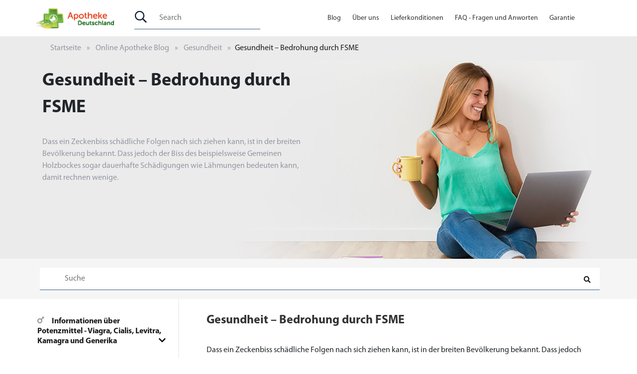

--- FILE ---
content_type: text/html; charset=UTF-8
request_url: https://www.apothekedeutschland.com/fsme.html
body_size: 8650
content:
<!DOCTYPE html>
<html lang="de" class="no-js">
<head>
    <meta charset="UTF-8">
    <meta name="viewport" content="width=device-width, initial-scale=1.0">
    <title>Dass ein Zeckenbiss schädliche Folgen nach sich ziehen kann, ist in der breiten Bevölkerung bekannt</title>
            <meta name="description" content="Dass jedoch der Biss des beispielsweise Gemeinen Holzbockes sogar dauerhafte Schädigungen wie Lähmu">
                        <link rel="canonical" href="https://www.apothekedeutschland.com/fsme.html">
        <link rel="stylesheet" href="https://stackpath.bootstrapcdn.com/bootstrap/4.3.1/css/bootstrap.min.css">
    <link rel="stylesheet" href="https://cdn.jsdelivr.net/npm/slick-carousel@1.8.1/slick/slick.css">
    <link rel="stylesheet" href="/css/all.min.css">
    <link rel="stylesheet" href="/css/style.css">
    <link rel="stylesheet" href="/css/custom.css">
    <link rel="stylesheet" href="/css/livesearch.css">

    <link rel="shortcut icon" href="/favicon.ico" type="image/x-icon">
        <meta name="google-site-verification" content="Ku-6dkP3ZH3CzL2YGIF0eRA0aCX6yfXF7ILG4nDSisc">

<!-- Global site tag (gtag.js) - Google Analytics -->
<script async src="https://www.googletagmanager.com/gtag/js?id=UA-203700582-1"></script>
<script>
window.dataLayer = window.dataLayer || [];
function gtag(){dataLayer.push(arguments);}
gtag('js', new Date());

gtag('config', 'UA-203700582-1');
</script></head>

<body>
<header class="header">
    <div class="container">
        <div class="row align-items-center">
            <div class="col-auto mobile-hamburger">
                <button type="button" class="hamburger js-hamburger">
                    <i class="hamburger-inner"></i>
                </button>
            </div>
            <div class="col-auto mr-auto ml-auto mob-logo pl-0">
                <a href="/">
                    <img src="/img/logo.png" alt="" class="logo">
                </a>
                <img src="/img/logo.png" alt="" class="logo invisible">
            </div>
            <div class="col-auto d-none d-lg-block search" id="search_block">
                <button type="submit" class="search-submit"><i class="far fa-search"></i></button>
                <input type="search" class="search-input" id="elastic-box" oninput="livesearch()" placeholder="Search">
                <ul class="elastic hide">
                    <li class="error hide" title="$">NOTING_TO_SHOW_ON_SEARCH</li>
                    

                        <li class="hide" title="Sildenafil 100mg" onclick="location.href='/viagra-kaufen-ohne-rezept.html'">
                            <img src="/upload/images/products/viagra-sildenafil.png " alt="" style="width: 50px; height: 50px">
                            <div class="search_title">Sildenafil 100mg</div>
                            <div class="search_price">
                                €56.00                            </div>
                        </li>
                    

                        <li class="hide" title="Cialis Original" onclick="location.href='/cialis-rezeptfrei-kaufen.html'">
                            <img src="/upload/images/products/brand_cialis.gif " alt="" style="width: 50px; height: 50px">
                            <div class="search_title">Cialis Original</div>
                            <div class="search_price">
                                €35.00                            </div>
                        </li>
                    

                        <li class="hide" title="Levitra Original" onclick="location.href='/levitra-rezeptfrei-kaufen.html'">
                            <img src="/upload/images/products/brand_levitra.gif " alt="" style="width: 50px; height: 50px">
                            <div class="search_title">Levitra Original</div>
                            <div class="search_price">
                                €31.00                            </div>
                        </li>
                    

                        <li class="hide" title="Viagra Generika" onclick="location.href='/viagra-rezeptfrei-kaufen.html'">
                            <img src="/upload/images/generic_viagra.png " alt="" style="width: 50px; height: 50px">
                            <div class="search_title">Viagra Generika</div>
                            <div class="search_price">
                                €27.00                            </div>
                        </li>
                    

                        <li class="hide" title="Cialis Generika" onclick="location.href='/cialis-bestellen-ohne-rezept.html'">
                            <img src="/upload/images/products/generic_cialis.gif " alt="" style="width: 50px; height: 50px">
                            <div class="search_title">Cialis Generika</div>
                            <div class="search_price">
                                €39.00                            </div>
                        </li>
                    

                        <li class="hide" title="Levitra Generika" onclick="location.href='/levitra-ohne-rezept-bestellen.html'">
                            <img src="/upload/images/products/generic_levitra.gif " alt="" style="width: 50px; height: 50px">
                            <div class="search_title">Levitra Generika</div>
                            <div class="search_price">
                                €57.00                            </div>
                        </li>
                    

                        <li class="hide" title="Viagra Soft Tabs" onclick="location.href='/viagra-rezeptfrei-bestellen.html'">
                            <img src="/upload/images/products/generic_viagra_soft.png " alt="" style="width: 50px; height: 50px">
                            <div class="search_title">Viagra Soft Tabs</div>
                            <div class="search_price">
                                €39.00                            </div>
                        </li>
                    

                        <li class="hide" title="Cialis Soft Tabs" onclick="location.href='/cialis-kaufen-in-deutschland'">
                            <img src="/upload/images/products/generic_cialis_soft.gif " alt="" style="width: 50px; height: 50px">
                            <div class="search_title">Cialis Soft Tabs</div>
                            <div class="search_price">
                                €36.00                            </div>
                        </li>
                    

                        <li class="hide" title="Tastylia Strips" onclick="location.href='/tastylia-strips.html'">
                            <img src="/upload/images/products/tastalia.jpg " alt="" style="width: 50px; height: 50px">
                            <div class="search_title">Tastylia Strips</div>
                            <div class="search_price">
                                €44.00                            </div>
                        </li>
                    

                        <li class="hide" title="Propecia Generika" onclick="location.href='/propecia-kaufen.html'">
                            <img src="/upload/images/products/generic_propecia.png " alt="" style="width: 50px; height: 50px">
                            <div class="search_title">Propecia Generika</div>
                            <div class="search_price">
                                €56.00                            </div>
                        </li>
                    

                        <li class="hide" title="Zyban Generika" onclick="location.href='/zyban-kaufen.html'">
                            <img src="/upload/images/products/generic_zyban.gif " alt="" style="width: 50px; height: 50px">
                            <div class="search_title">Zyban Generika</div>
                            <div class="search_price">
                                €0.00                            </div>
                        </li>
                    

                        <li class="hide" title="Kamagra Oral Jelly" onclick="location.href='/kamagra-oral-jelly-kaufen.html'">
                            <img src="/upload/images/products/kamagra.gif " alt="" style="width: 50px; height: 50px">
                            <div class="search_title">Kamagra Oral Jelly</div>
                            <div class="search_price">
                                €41.00                            </div>
                        </li>
                    

                        <li class="hide" title="Lovegra" onclick="location.href='/lovegra-kaufen.html'">
                            <img src="/upload/images/products/lovegra.gif " alt="" style="width: 50px; height: 50px">
                            <div class="search_title">Lovegra</div>
                            <div class="search_price">
                                €38.00                            </div>
                        </li>
                    

                        <li class="hide" title="Super Kamagra" onclick="location.href='/super-kamagra-kaufen.html'">
                            <img src="/upload/images/products/super_kamagra.gif " alt="" style="width: 50px; height: 50px">
                            <div class="search_title">Super Kamagra</div>
                            <div class="search_price">
                                €29.00                            </div>
                        </li>
                    

                        <li class="hide" title="Generika Testpakete" onclick="location.href='/beste-potenzmittel.html'">
                            <img src="/upload/images/products/generic_pack.gif " alt="" style="width: 50px; height: 50px">
                            <div class="search_title">Generika Testpakete</div>
                            <div class="search_price">
                                €68.00                            </div>
                        </li>
                    

                        <li class="hide" title="Apcalis Oral Jelly" onclick="location.href='/oral-jelly.html'">
                            <img src="/upload/images/apcalis_oral_jelly.png " alt="" style="width: 50px; height: 50px">
                            <div class="search_title">Apcalis Oral Jelly</div>
                            <div class="search_price">
                                €39.00                            </div>
                        </li>
                    

                        <li class="hide" title="Tamiflu" onclick="location.href='/products/view/19'">
                            <img src="/upload/images/products/tamiflu_brand.gif " alt="" style="width: 50px; height: 50px">
                            <div class="search_title">Tamiflu</div>
                            <div class="search_price">
                                €0.00                            </div>
                        </li>
                    

                        <li class="hide" title="Original Testpakete" onclick="location.href='/potenzmittel-vergleich.html'">
                            <img src="/upload/images/products/brand_pack.gif " alt="" style="width: 50px; height: 50px">
                            <div class="search_title">Original Testpakete</div>
                            <div class="search_price">
                                €0.00                            </div>
                        </li>
                    

                        <li class="hide" title="Priligy Generika Dapoxetin" onclick="location.href='/priligy-kaufen.html'">
                            <img src="/upload/images/products/priligy_generic.gif " alt="" style="width: 50px; height: 50px">
                            <div class="search_title">Priligy Generika Dapoxetin</div>
                            <div class="search_price">
                                €47.00                            </div>
                        </li>
                    

                        <li class="hide" title="LIDA Dai dai hua" onclick="location.href='/lidadaidaihua-kaufen.html'">
                            <img src="/upload/images/products/lida_daidaihua.gif " alt="" style="width: 50px; height: 50px">
                            <div class="search_title">LIDA Dai dai hua</div>
                            <div class="search_price">
                                €52.00                            </div>
                        </li>
                    

                        <li class="hide" title="Lida Schlankheitstee" onclick="location.href='/lida-tee-zum-abnehmen.html'">
                            <img src="/upload/images/products/lida_tee.gif " alt="" style="width: 50px; height: 50px">
                            <div class="search_title">Lida Schlankheitstee</div>
                            <div class="search_price">
                                €0.00                            </div>
                        </li>
                    

                        <li class="hide" title="Lida Diätkaffee" onclick="location.href='/lida-kaffee-zum-abnehmen.html'">
                            <img src="/upload/images/products/lida_kaffee.gif " alt="" style="width: 50px; height: 50px">
                            <div class="search_title">Lida Diätkaffee</div>
                            <div class="search_price">
                                €0.00                            </div>
                        </li>
                    

                        <li class="hide" title="Kamagra Kautabletten" onclick="location.href='/kamagra-deutschland.html'">
                            <img src="/upload/images/products/kamagra_soft_tabs.gif " alt="" style="width: 50px; height: 50px">
                            <div class="search_title">Kamagra Kautabletten</div>
                            <div class="search_price">
                                €31.00                            </div>
                        </li>
                    

                        <li class="hide" title="Weekend Prince" onclick="location.href='/products/view/26'">
                            <img src="/upload/images/products/weekend_prince.gif " alt="" style="width: 50px; height: 50px">
                            <div class="search_title">Weekend Prince</div>
                            <div class="search_price">
                                €0.00                            </div>
                        </li>
                    

                        <li class="hide" title="Kamagra Brausetabletten" onclick="location.href='/kamagra-billig.html'">
                            <img src="/upload/images/products/kamagra_drink_tabs.gif " alt="" style="width: 50px; height: 50px">
                            <div class="search_title">Kamagra Brausetabletten</div>
                            <div class="search_price">
                                €31.00                            </div>
                        </li>
                    

                        <li class="hide" title="Kamagra 100mg" onclick="location.href='/kamagra-gunstig.html'">
                            <img src="/upload/images/products/kamagra_100mg.gif " alt="" style="width: 50px; height: 50px">
                            <div class="search_title">Kamagra 100mg</div>
                            <div class="search_price">
                                €37.00                            </div>
                        </li>
                    

                        <li class="hide" title="Xenical Generika" onclick="location.href='/xenical-ohne-rezept.html'">
                            <img src="/upload/images/products/xenical_generic.gif " alt="" style="width: 50px; height: 50px">
                            <div class="search_title">Xenical Generika</div>
                            <div class="search_price">
                                €26.00                            </div>
                        </li>
                    

                        <li class="hide" title="Valif Oral Jelly" onclick="location.href='/valif-oral-jelly.html'">
                            <img src="/upload/images/products/valif_oral_jelly.gif " alt="" style="width: 50px; height: 50px">
                            <div class="search_title">Valif Oral Jelly</div>
                            <div class="search_price">
                                €49.00                            </div>
                        </li>
                    

                        <li class="hide" title="Sibutril 15mg" onclick="location.href='/sibutril.html'">
                            <img src="/upload/images/products/sibutril_15mg.gif " alt="" style="width: 50px; height: 50px">
                            <div class="search_title">Sibutril 15mg</div>
                            <div class="search_price">
                                €0.00                            </div>
                        </li>
                    

                        <li class="hide" title="Super P-Force" onclick="location.href='/super-p-force-kaufen.html'">
                            <img src="/upload/images/products/super-p-force-de.jpg " alt="" style="width: 50px; height: 50px">
                            <div class="search_title">Super P-Force</div>
                            <div class="search_price">
                                €0.00                            </div>
                        </li>
                    

                        <li class="hide" title="Super Vidalista" onclick="location.href='/super-vidalista-kaufen.html'">
                            <img src="/upload/images/products/SuperVidalista.jpg " alt="" style="width: 50px; height: 50px">
                            <div class="search_title">Super Vidalista</div>
                            <div class="search_price">
                                €57.00                            </div>
                        </li>
                    

                        <li class="hide" title="Addyi Generika" onclick="location.href='/addyi-generika-fliban.html'">
                            <img src="/upload/images/products/fliban-addyi.png " alt="" style="width: 50px; height: 50px">
                            <div class="search_title">Addyi Generika</div>
                            <div class="search_price">
                                €52.00                            </div>
                        </li>
                    

                        <li class="hide" title="Tadagra Professional" onclick="location.href='/tadagra-kaufen.html'">
                            <img src="/upload/images/products/Tadagra.png " alt="" style="width: 50px; height: 50px">
                            <div class="search_title">Tadagra Professional</div>
                            <div class="search_price">
                                €79.00                            </div>
                        </li>
                    

                        <li class="hide" title="Cialis Professional" onclick="location.href='/cialis-professional-kaufen.html'">
                            <img src="/upload/images/products/Cialis-Professional-20mg.jpg " alt="" style="width: 50px; height: 50px">
                            <div class="search_title">Cialis Professional</div>
                            <div class="search_price">
                                €41.00                            </div>
                        </li>
                    

                        <li class="hide" title="Levitra Professional" onclick="location.href='/levitra-professional-kaufen.html'">
                            <img src="/upload/images/Filitra_Vardenafil.png " alt="" style="width: 50px; height: 50px">
                            <div class="search_title">Levitra Professional</div>
                            <div class="search_price">
                                €57.00                            </div>
                        </li>
                    

                        <li class="hide" title="Ladygra" onclick="location.href='/ladygra-kaufen.html'">
                            <img src="/upload/images/LADYGRA-100.png " alt="" style="width: 50px; height: 50px">
                            <div class="search_title">Ladygra</div>
                            <div class="search_price">
                                €52.00                            </div>
                        </li>
                    

                        <li class="hide" title="Coronavirus-Schnelltest" onclick="location.href='/coronavirus-schnelltest-kaufen.html'">
                            <img src="/upload/images/products/covi-test.jpg " alt="" style="width: 50px; height: 50px">
                            <div class="search_title">Coronavirus-Schnelltest</div>
                            <div class="search_price">
                                €0.00                            </div>
                        </li>
                    

                        <li class="hide" title="Qlaira" onclick="location.href='/qlaira-kaufen.html'">
                            <img src="/upload/images/products/Qlaira,-3-mg-28-pills300x300.png " alt="" style="width: 50px; height: 50px">
                            <div class="search_title">Qlaira</div>
                            <div class="search_price">
                                €0.00                            </div>
                        </li>
                    

                        <li class="hide" title="Cerazette" onclick="location.href='/cerazette-kaufen.html'">
                            <img src="/upload/images/products/Cerazette-pills.jpg " alt="" style="width: 50px; height: 50px">
                            <div class="search_title">Cerazette</div>
                            <div class="search_price">
                                €37.00                            </div>
                        </li>
                    

                        <li class="hide" title="Spedra Generika" onclick="location.href='/spedra-generika.html'">
                            <img src="/upload/images/300x300-2.png " alt="" style="width: 50px; height: 50px">
                            <div class="search_title">Spedra Generika</div>
                            <div class="search_price">
                                €35.00                            </div>
                        </li>
                    

                        <li class="hide" title="Kamagra Gold" onclick="location.href='/kamagra-gold.html'">
                            <img src="/upload/images/products/Untitled-2.png " alt="" style="width: 50px; height: 50px">
                            <div class="search_title">Kamagra Gold</div>
                            <div class="search_price">
                                €37.00                            </div>
                        </li>
                    

                        <li class="hide" title="Ayurslim" onclick="location.href='/himalaya-ayurslim.html'">
                            <img src="/upload/images/products/himalaya_ayurslim.jpg " alt="" style="width: 50px; height: 50px">
                            <div class="search_title">Ayurslim</div>
                            <div class="search_price">
                                €43.00                            </div>
                        </li>
                    

                        <li class="hide" title="Himcolin" onclick="location.href='/himcolin-gel.html'">
                            <img src="/upload/images/products/Himcolin-Gel.png " alt="" style="width: 50px; height: 50px">
                            <div class="search_title">Himcolin</div>
                            <div class="search_price">
                                €0.00                            </div>
                        </li>
                    

                        <li class="hide" title="Confido" onclick="location.href='/confido-kaufen.html'">
                            <img src="/upload/images/products/Confido.png " alt="" style="width: 50px; height: 50px">
                            <div class="search_title">Confido</div>
                            <div class="search_price">
                                €0.00                            </div>
                        </li>
                    

                        <li class="hide" title="Speman" onclick="location.href='/speman-kaufen.html'">
                            <img src="/upload/images/products/Speman.png " alt="" style="width: 50px; height: 50px">
                            <div class="search_title">Speman</div>
                            <div class="search_price">
                                €29.70                            </div>
                        </li>
                    

                        <li class="hide" title="Tentex Forte" onclick="location.href='/tentex-forte.html'">
                            <img src="/upload/images/products/TentexForte.png " alt="" style="width: 50px; height: 50px">
                            <div class="search_title">Tentex Forte</div>
                            <div class="search_price">
                                €22.95                            </div>
                        </li>
                    

                        <li class="hide" title="Viagra Professional" onclick="location.href='/viagra-professional-kaufen.html'">
                            <img src="/upload/images/products/viagra-professional.jpg " alt="" style="width: 50px; height: 50px">
                            <div class="search_title">Viagra Professional</div>
                            <div class="search_price">
                                €32.00                            </div>
                        </li>
                    

                        <li class="hide" title="Super Active Viagra 100 mg" onclick="location.href='/super-active-viagra.html'">
                            <img src="/upload/images/products/Viagra_SuperActive.png " alt="" style="width: 50px; height: 50px">
                            <div class="search_title">Super Active Viagra 100 mg</div>
                            <div class="search_price">
                                €29.00                            </div>
                        </li>
                    

                        <li class="hide" title="Super Active Cialis 20 mg" onclick="location.href='/super-active-cialis.html'">
                            <img src="/upload/images/products/cialis-super-activ.png " alt="" style="width: 50px; height: 50px">
                            <div class="search_title">Super Active Cialis 20 mg</div>
                            <div class="search_price">
                                €39.00                            </div>
                        </li>
                    

                        <li class="hide" title="Sildalist 120mg" onclick="location.href='/sildalist-120mg.html'">
                            <img src="/upload/images/products/sildalist-120mg.jpg " alt="" style="width: 50px; height: 50px">
                            <div class="search_title">Sildalist 120mg</div>
                            <div class="search_price">
                                €38.00                            </div>
                        </li>
                    

                        <li class="hide" title="Lovegra Oral Jelly" onclick="location.href='/lovegra-oral-jelly.html'">
                            <img src="/upload/images/products/lovegra-oral-jelly.jpg " alt="" style="width: 50px; height: 50px">
                            <div class="search_title">Lovegra Oral Jelly</div>
                            <div class="search_price">
                                €49.00                            </div>
                        </li>
                    

                        <li class="hide" title="Viagra Original" onclick="location.href='/products/view/72'">
                            <img src="/img/placeholder.png " alt="" style="width: 50px; height: 50px">
                            <div class="search_title">Viagra Original</div>
                            <div class="search_price">
                                €279.00                            </div>
                        </li>
                    

                        <li class="hide" title="Valtrex (Valacyclovir)" onclick="location.href='/valaciclovir-valtrex.html'">
                            <img src="/upload/images/products/Valtrex.png " alt="" style="width: 50px; height: 50px">
                            <div class="search_title">Valtrex (Valacyclovir)</div>
                            <div class="search_price">
                                €51.00                            </div>
                        </li>
                    

                        <li class="hide" title="Doxycycline" onclick="location.href='/antibiotika-doxycyclin.html'">
                            <img src="/upload/images/products/Antibiotika-Doxycyclin .jpg " alt="" style="width: 50px; height: 50px">
                            <div class="search_title">Doxycycline</div>
                            <div class="search_price">
                                €18.00                            </div>
                        </li>
                    

                        <li class="hide" title="Zitromax (Azithromycin)" onclick="location.href='/azithromycin-kaufen.html'">
                            <img src="/upload/images/products/Zitromax-Azithromycin.png " alt="" style="width: 50px; height: 50px">
                            <div class="search_title">Zitromax (Azithromycin)</div>
                            <div class="search_price">
                                €27.00                            </div>
                        </li>
                    

                        <li class="hide" title="Clomid (Clomifen)" onclick="location.href='/clomid-clomifen.html'">
                            <img src="/upload/images/products/clomid.png " alt="" style="width: 50px; height: 50px">
                            <div class="search_title">Clomid (Clomifen)</div>
                            <div class="search_price">
                                €29.00                            </div>
                        </li>
                    

                        <li class="hide" title="Metronidazol (Flagyl)" onclick="location.href='/metronidazol-flagyl.html'">
                            <img src="/upload/images/products/flagyl-metronidazol-200mg.jpg " alt="" style="width: 50px; height: 50px">
                            <div class="search_title">Metronidazol (Flagyl)</div>
                            <div class="search_price">
                                €19.00                            </div>
                        </li>
                    

                        <li class="hide" title="Cipro (Ciprofloxacin)" onclick="location.href='/cipro-ciprofloxacin.html'">
                            <img src="/upload/images/products/cipro-ciprofloxacin.jpg " alt="" style="width: 50px; height: 50px">
                            <div class="search_title">Cipro (Ciprofloxacin)</div>
                            <div class="search_price">
                                €16.00                            </div>
                        </li>
                    

                        <li class="hide" title="Yasmin" onclick="location.href='/yasmin.html'">
                            <img src="/upload/images/products/Yasmin.jpg " alt="" style="width: 50px; height: 50px">
                            <div class="search_title">Yasmin</div>
                            <div class="search_price">
                                €56.00                            </div>
                        </li>
                    

                        <li class="hide" title="Ampicillin" onclick="location.href='/ampicillin-tabletten.html'">
                            <img src="/upload/images/products/Ampicillin.png " alt="" style="width: 50px; height: 50px">
                            <div class="search_title">Ampicillin</div>
                            <div class="search_price">
                                €29.00                            </div>
                        </li>
                                    </ul>
            </div>
            <div class="col mob-nav ">
                <nav class="nav justify-content-end">
                    
    <ul class="nav-list">
                        <li class="nav-item">
                    <a href="/online-apotheke-blog.html" title=""
                       class="nav-link">Blog                    </a>
                </li>
                            <li class="nav-item">
                    <a href="/uber-uns.html" title=""
                       class="nav-link">Über uns                    </a>
                </li>
                            <li class="nav-item">
                    <a href="/lieferkonditionen.html" title=""
                       class="nav-link">Lieferkonditionen                    </a>
                </li>
                            <li class="nav-item">
                    <a href="/fragen-und-antworten.html" title=""
                       class="nav-link">FAQ - Fragen und Anworten                    </a>
                </li>
                            <li class="nav-item">
                    <a href="/garantie.html" title=""
                       class="nav-link">Garantie                    </a>
                </li>
                </ul>

                </nav>
            </div>
            <div class="col-auto">
                            </div>
        </div>
    </div>
</header>
<div class="container-fluid breadcrumb-list">
    <div class="container">
                    <nav aria-label="breadcrumb">
                <ol class="breadcrumb">
                    <li class="breadcrumb-item">
                        <a href="/" class="breadcrumb-link">Startseite</a>
                    </li>
                                                                        <li class="breadcrumb-item">
                                <a href="/online-apotheke-blog.html" class="breadcrumb-link">Online Apotheke Blog</a>
                            </li>
                                                    <li class="breadcrumb-item">
                                <a href="/gesundheit.html" class="breadcrumb-link">Gesundheit</a>
                            </li>
                                                                <li class="breadcrumb-item">Gesundheit – Bedrohung durch FSME</li>
                </ol>
            </nav>
            </div>
</div>
    <div class="container-fluid blog-top">
        <div class="container blog-header blog-header-image">
            <div class="row">
                <div class="col-12 col-md-7 col-lg-6 blog-top-mob">
                    <div class="blog-header-title">Gesundheit – Bedrohung durch FSME</div>
                    <div class="blog-header-desc">
                        <p>Dass ein Zeckenbiss schädliche Folgen nach sich ziehen kann, ist in der breiten Bevölkerung bekannt. Dass jedoch der Biss des beispielsweise Gemeinen Holzbockes sogar dauerhafte Schädigungen wie Lähmungen bedeuten kann, damit rechnen wenige.</p>                    </div>
                </div>
            </div>
        </div>
    </div>
    <div class="blog-search">
        <div class="container">
            <div class="row search">
                <div class="col pl-0">
                    <form action="/search" method="get">
                        <input type="hidden" name="form_encrypt" value="e214d39c0ecdbdde21860c62af13e89f" /><input type="hidden" name="form_index" value="1" />                        <span class="search-form">
                    <input class="search-input"
                           value="" name="q"
                           type="text" placeholder="Suche" required>
                    <button type="submit">
                        <i class="fa fa-search"></i>
                    </button>
                </span>
                    </form>
                </div>
            </div>
        </div>
    </div>
<div class="container main-content">
    <div class="row">
        <div class="col col-sm-6 sidebar sidebar-menu js-sidebar">
            <nav class="menu">
                                    <ul class="menu-list">
            <li class="menu-item 1">
            <a href="/informationen-potenzmittel.html" class="menu-link-title"><i class="fas fa-fw fa-mars sidebar-icons menu-logo"></i>Informationen über Potenzmittel - Viagra, Cialis, Levitra, Kamagra und Generika            </a>
            <button class="js-menu-toggle"><i class="fas fa-chevron-down"></i></button>
            <ul class="submenu">
                                    <li class="submenu-item">
                        <a href="/behandlung-vorzeitiger-ejakulation.html" class="blog-submenu-link">Was ist eine vorzeitige Ejakulation und wie kann sie behandelt werden?</a>
                    </li>
                                    <li class="submenu-item">
                        <a href="/was-ist-impotenz-sexualleben.html" class="blog-submenu-link">Was ist Impotenz</a>
                    </li>
                                    <li class="submenu-item">
                        <a href="/meine-erfahrungen-mit-potenzproblemen.html" class="blog-submenu-link">Meine Erfahrungen mit Potenzproblemen</a>
                    </li>
                                    <li class="submenu-item">
                        <a href="/potenzmittel-kennen-und-charakterisieren.html" class="blog-submenu-link">Potenzmittel kennen und Charakterisieren</a>
                    </li>
                                    <li class="submenu-item">
                        <a href="/was-ist-priligy-und-wie-wirkt-es.html" class="blog-submenu-link">Was ist Priligy und wie wirkt es?</a>
                    </li>
                            </ul>
        </li>
            <li class="menu-item 2">
            <a href="/gesundheit.html" class="menu-link-title"><i class="fas fa-fw fa-heart sidebar-icons menu-logo"></i>Gesundheit            </a>
            <button class="js-menu-toggle"><i class="fas fa-chevron-down"></i></button>
            <ul class="submenu">
                                    <li class="submenu-item">
                        <a href="/bupropion-zyban-raucherentwohnung.html" class="blog-submenu-link">Wie Bupropion (Zyban) bei der Raucherentwöhnung helfen kann</a>
                    </li>
                                    <li class="submenu-item">
                        <a href="/was-ist-impotenz-sexualleben.html" class="blog-submenu-link">Was ist Impotenz</a>
                    </li>
                                    <li class="submenu-item">
                        <a href="/wieso-aminosauren.html" class="blog-submenu-link">Wieso Aminosäuren?</a>
                    </li>
                                    <li class="submenu-item">
                        <a href="/impotenz-info-sind-der-halbe-weg-zur-besserung.html" class="blog-submenu-link">Impotenz info sind der halbe weg zur besserung</a>
                    </li>
                                    <li class="submenu-item">
                        <a href="/vakuum-penispumpe.html" class="blog-submenu-link">Vakuum Penispumpe</a>
                    </li>
                            </ul>
        </li>
            <li class="menu-item 3">
            <a href="/schnell-abnehmen-diat.html" class="menu-link-title"><i class="fas fa-fw fa-female sidebar-icons menu-logo"></i>Schnell abnehmen            </a>
            <button class="js-menu-toggle"><i class="fas fa-chevron-down"></i></button>
            <ul class="submenu">
                                    <li class="submenu-item">
                        <a href="/richtig-abnehmen.html" class="blog-submenu-link">Richtig Abnehmen – Tipps zum Abnehmen</a>
                    </li>
                                    <li class="submenu-item">
                        <a href="/lida-daidaihua-original-kaufen.html" class="blog-submenu-link">Tabletten Lida DaiDaiHua Original kaufen in Deutschland</a>
                    </li>
                                    <li class="submenu-item">
                        <a href="/lida-daidaihua-wirkungen.html" class="blog-submenu-link">Lida daidaihua Wirkungen</a>
                    </li>
                                    <li class="submenu-item">
                        <a href="/abmagerungsmittel-ohne-rezept.html" class="blog-submenu-link">Abmagerungsmittel ohne Rezept ist der beste Weg, um das Übergewicht zu vergessen</a>
                    </li>
                                    <li class="submenu-item">
                        <a href="/xenical-generika-kaufen.html" class="blog-submenu-link">Xenical Generika kaufen</a>
                    </li>
                            </ul>
        </li>
            <li class="menu-item 4">
            <a href="/mann-frau-sex.html" class="menu-link-title"><i class="fas fa-fw fa-mars-stroke-v sidebar-icons menu-logo"></i>Mann und Frau, alles über Liebe, Sex und Beziehungen            </a>
            <button class="js-menu-toggle"><i class="fas fa-chevron-down"></i></button>
            <ul class="submenu">
                                    <li class="submenu-item">
                        <a href="/reizwasche.html" class="blog-submenu-link">Auf diese Unterwäsche stehen Männer wirklich!</a>
                    </li>
                                    <li class="submenu-item">
                        <a href="/impotenz-info-sind-der-halbe-weg-zur-besserung.html" class="blog-submenu-link">Impotenz info sind der halbe weg zur besserung</a>
                    </li>
                                    <li class="submenu-item">
                        <a href="/potenzmittel-news.html" class="blog-submenu-link">Potenzmittel News</a>
                    </li>
                                    <li class="submenu-item">
                        <a href="/zeit-fur-personliches-teil.html" class="blog-submenu-link">Zeit für Persönliches – Teil</a>
                    </li>
                                    <li class="submenu-item">
                        <a href="/sex-und-liebe.html" class="blog-submenu-link">Broken- heart -syndrome: wenn liebeskummer krank macht</a>
                    </li>
                            </ul>
        </li>
            <li class="menu-item 5">
            <a href="/gesundheitsportal-nachrichten.html" class="menu-link-title"><i class="fas fa-fw fa-cut sidebar-icons menu-logo"></i>Gesundheitsportal Nachrichten            </a>
            <button class="js-menu-toggle"><i class="fas fa-chevron-down"></i></button>
            <ul class="submenu">
                                    <li class="submenu-item">
                        <a href="/popularen-krankheiten-von-kind.html" class="blog-submenu-link">Die Populären Krankheiten von Kind Im Winter</a>
                    </li>
                                    <li class="submenu-item">
                        <a href="/prostata.html" class="blog-submenu-link">Ihr Freund, der Prostata</a>
                    </li>
                                    <li class="submenu-item">
                        <a href="/richtig-fit-werden-mit-dem-rad.html" class="blog-submenu-link">Richtig fit werden mit dem Rad</a>
                    </li>
                                    <li class="submenu-item">
                        <a href="/blasenschwache.html" class="blog-submenu-link">Blasenschwäche</a>
                    </li>
                                    <li class="submenu-item">
                        <a href="/diabetes-im-urlaub-brauchst" class="blog-submenu-link">Was Du mit Diabetes im Urlaub brauchst</a>
                    </li>
                            </ul>
        </li>
    </ul>                                <div class="mob-inner">
                    
    <ul class="nav-list">
                        <li class="nav-item">
                    <a href="/online-apotheke-blog.html" title=""
                       class="nav-link">Blog                    </a>
                </li>
                            <li class="nav-item">
                    <a href="/uber-uns.html" title=""
                       class="nav-link">Über uns                    </a>
                </li>
                            <li class="nav-item">
                    <a href="/lieferkonditionen.html" title=""
                       class="nav-link">Lieferkonditionen                    </a>
                </li>
                            <li class="nav-item">
                    <a href="/fragen-und-antworten.html" title=""
                       class="nav-link">FAQ - Fragen und Anworten                    </a>
                </li>
                            <li class="nav-item">
                    <a href="/garantie.html" title=""
                       class="nav-link">Garantie                    </a>
                </li>
                </ul>

                                   </div>
            </nav>
        </div>
        <div class="col-12 col-md page-main-content">
            <div class="container">
                <article>
                    <div class="main">
    <article class="blog blog-single">
                <div class="blog-bottom mb-10">
            <h1>Gesundheit – Bedrohung durch FSME</h1>
            <p>Dass ein Zeckenbiss schädliche Folgen nach sich ziehen kann, ist in der breiten Bevölkerung bekannt. Dass jedoch der Biss des beispielsweise Gemeinen Holzbockes sogar dauerhafte Schädigungen wie Lähmungen bedeuten kann, damit rechnen wenige. Besonders in bayerischen Gegenden häufen sich gemeldete FSME-Erkrankungen. Schädlingsbekämpfung München versucht mithilfe moderner Forschungsergebnisse wirksame Techniken zur Zeckenbekämpfung zu entwickeln.</p>

<p><strong>Gesundheit – FSME-Viren auf dem Vormarsch</strong></p>

<p>FSME steht für die Frühsommer-Meningoenzephalitis und bedeutet eine Entzündung des Gehirns und der Hirnhäute. Über den Biss einer infektiösen Zecke gelangt der Virus in den menschlichen Körper und wird über den Blutstrom im gesamten Organismus verteilt. Der Virus zerstört Zellen im Gehirn, wodurch sich Lähmungen beispielsweise der Gliedmaßen erklären lassen. Diese Erkrankung wird häufig nicht richtig erkannt, denn sie zeigt ähnliche Symptome wie eine Grippe – Fieber Kopf- und Gliederschmerzen. In einigen Fällen verläuft eine Infektion jedoch weitaus dramatischer. Auf unerträgliche Kopfschmerzen, Erbrechen und meningeale Reizzeichen folgen Bewusstseinsstörungen&nbsp; bis hin zu komatösen Zuständen und Lähmungen.</p>

<p></p>

<p><strong>FSME – Impfen schützt!</strong></p>

<p>Anders als gegen Borreliose-Bakterien kann man gegen FSME impfen. Eine Aktiv-Impfung verhindert, dass sich die Viren im Körper verbreiten können und Zellen schädigen. Besonders in Risikogebieten sollten FSME-Impfungen wahrgenommen werden. Denn Mikrobiologen bestätigen, dass Zeckenpopulationen jährlich wachsen und somit die Gesundheit des Menschen in großem Maße gefährden können.</p>    </article>
</div>                </article>
            </div>
        </div>
    </div>
</div>

<footer class="footer">
    <div class="footer-content container">
        <div class="row">
            <div class="col-12 col-lg-7 footer-menu">
                <div class="row">
                        <div class="col-12 col-md-4">
        <div class="footer-title">Kategorie</div>
        <ul class="footer-list">
                            <li class="footer-menu-item"><a href="/potenzmittel-kaufen.html">Potenzmittel</a></li>
                            <li class="footer-menu-item"><a href="/mittel-zum-abnehmen.html">Schlankheitsmittel</a></li>
                            <li class="footer-menu-item"><a href="/viagra-fur-die-frau.html">Erektionsmittel für Frauen</a></li>
                            <li class="footer-menu-item"><a href="/antibabypille-kaufen.html">Antibabypille</a></li>
                            <li class="footer-menu-item"><a href="/antibiotika.html">Antibiotika</a></li>
                            <li class="footer-menu-item"><a href="/potenzmittel-test.html">Testpackungen</a></li>
                    </ul>
    </div>
                    </div>
            </div>
            <div class="col-12 col-lg-5 footer-image">
                <div class="row mb-3">
                    <div class="col-12">
                        <div class="footer-image-item"><img src="/img/footer-img1.png" alt=""
                                                            width="75" height="21">
                        </div>
                        <div class="footer-image-item"><img src="/img/footer-img2.png" alt=""
                                                            width="40" height="40">
                        </div>
                        <div class="footer-image-item"><img src="/img/footer-img3.png" alt=""
                                                            width="34" height="42">
                        </div>
                        <div class="footer-image-item"><img src="/img/footer-img4.png" alt=""
                                                            width="105" height="23">
                        </div>
                        <div class="footer-image-item"><img src="/img/footer-img5.png" alt=""
                                                            width="59" height="40">
                        </div>
                    </div>

                </div>
                <div class="row">
                    <div class="col-12">
                        <div class="footer-image-item"><img src="/img/footer-img6.png" alt=""
                                                            width="59" height="48">
                        </div>
                        <div class="footer-image-item"><img src="/img/footer-img7.png" alt=""
                                                            width="57" height="57">
                        </div>
                        <div class="footer-image-item"><img src="/img/footer-img8.png" alt=""
                                                            width="200" height="71">
                        </div>
                    </div>
                </div>
            </div>
        </div>
    </div>
            <div class="quickPay prod1" name="prod1" >
            <div class="quickPay-header">
                <div class="quickPay-title">Product in cart</div>
                <div class="quickPay-close">&times;</div>
            </div>

            <div class="quickPay-body">
                <div class="quickPay-img"><img src="/upload/images/products/viagra-sildenafil.png" alt="" title="">
                </div>
                <div class="quickPay-content">
                    <div class="quickPay-desc">Sildenafil 100mg</div>
                    <div class="quickPay-interaction">
                        <div class="quickPay-price">
                                                        <b>€56.00</b>
                        </div>
                    </div>
                    <div class="quickPay-buttons">
                        <button class="quickPay-return">&leftarrow; Return to shop</button>
                        <button class="quickPay-next" onclick="location.href='/cart/add/417'">to Cart</button>
                    </div>
                </div>
            </div>
        </div>
            <div class="quickPay prod2" name="prod2" >
            <div class="quickPay-header">
                <div class="quickPay-title">Product in cart</div>
                <div class="quickPay-close">&times;</div>
            </div>

            <div class="quickPay-body">
                <div class="quickPay-img"><img src="/upload/images/products/brand_cialis.gif" alt="" title="">
                </div>
                <div class="quickPay-content">
                    <div class="quickPay-desc">Cialis Original</div>
                    <div class="quickPay-interaction">
                        <div class="quickPay-price">
                                                        <b>€35.00</b>
                        </div>
                    </div>
                    <div class="quickPay-buttons">
                        <button class="quickPay-return">&leftarrow; Return to shop</button>
                        <button class="quickPay-next" onclick="location.href='/cart/add/639'">to Cart</button>
                    </div>
                </div>
            </div>
        </div>
            <div class="quickPay prod3" name="prod3" >
            <div class="quickPay-header">
                <div class="quickPay-title">Product in cart</div>
                <div class="quickPay-close">&times;</div>
            </div>

            <div class="quickPay-body">
                <div class="quickPay-img"><img src="/upload/images/products/brand_levitra.gif" alt="" title="">
                </div>
                <div class="quickPay-content">
                    <div class="quickPay-desc">Levitra Original</div>
                    <div class="quickPay-interaction">
                        <div class="quickPay-price">
                                                        <b>€31.00</b>
                        </div>
                    </div>
                    <div class="quickPay-buttons">
                        <button class="quickPay-return">&leftarrow; Return to shop</button>
                        <button class="quickPay-next" onclick="location.href='/cart/add/428'">to Cart</button>
                    </div>
                </div>
            </div>
        </div>
            <div class="quickPay prod4" name="prod4" >
            <div class="quickPay-header">
                <div class="quickPay-title">Product in cart</div>
                <div class="quickPay-close">&times;</div>
            </div>

            <div class="quickPay-body">
                <div class="quickPay-img"><img src="/upload/images/generic_viagra.png" alt="" title="">
                </div>
                <div class="quickPay-content">
                    <div class="quickPay-desc">Viagra Generika</div>
                    <div class="quickPay-interaction">
                        <div class="quickPay-price">
                                                        <b>€27.00</b>
                        </div>
                    </div>
                    <div class="quickPay-buttons">
                        <button class="quickPay-return">&leftarrow; Return to shop</button>
                        <button class="quickPay-next" onclick="location.href='/cart/add/922'">to Cart</button>
                    </div>
                </div>
            </div>
        </div>
            <div class="quickPay prod5" name="prod5" >
            <div class="quickPay-header">
                <div class="quickPay-title">Product in cart</div>
                <div class="quickPay-close">&times;</div>
            </div>

            <div class="quickPay-body">
                <div class="quickPay-img"><img src="/upload/images/products/generic_cialis.gif" alt="" title="">
                </div>
                <div class="quickPay-content">
                    <div class="quickPay-desc">Cialis Generika</div>
                    <div class="quickPay-interaction">
                        <div class="quickPay-price">
                                                        <b>€39.00</b>
                        </div>
                    </div>
                    <div class="quickPay-buttons">
                        <button class="quickPay-return">&leftarrow; Return to shop</button>
                        <button class="quickPay-next" onclick="location.href='/cart/add/520'">to Cart</button>
                    </div>
                </div>
            </div>
        </div>
            <div class="quickPay prod6" name="prod6" >
            <div class="quickPay-header">
                <div class="quickPay-title">Product in cart</div>
                <div class="quickPay-close">&times;</div>
            </div>

            <div class="quickPay-body">
                <div class="quickPay-img"><img src="/upload/images/products/generic_levitra.gif" alt="" title="">
                </div>
                <div class="quickPay-content">
                    <div class="quickPay-desc">Levitra Generika</div>
                    <div class="quickPay-interaction">
                        <div class="quickPay-price">
                                                        <b>€57.00</b>
                        </div>
                    </div>
                    <div class="quickPay-buttons">
                        <button class="quickPay-return">&leftarrow; Return to shop</button>
                        <button class="quickPay-next" onclick="location.href='/cart/add/429'">to Cart</button>
                    </div>
                </div>
            </div>
        </div>
            <div class="quickPay prod7" name="prod7" >
            <div class="quickPay-header">
                <div class="quickPay-title">Product in cart</div>
                <div class="quickPay-close">&times;</div>
            </div>

            <div class="quickPay-body">
                <div class="quickPay-img"><img src="/upload/images/products/generic_viagra_soft.png" alt="" title="">
                </div>
                <div class="quickPay-content">
                    <div class="quickPay-desc">Viagra Soft Tabs</div>
                    <div class="quickPay-interaction">
                        <div class="quickPay-price">
                                                        <b>€39.00</b>
                        </div>
                    </div>
                    <div class="quickPay-buttons">
                        <button class="quickPay-return">&leftarrow; Return to shop</button>
                        <button class="quickPay-next" onclick="location.href='/cart/add/452'">to Cart</button>
                    </div>
                </div>
            </div>
        </div>
            <div class="quickPay prod14" name="prod14" >
            <div class="quickPay-header">
                <div class="quickPay-title">Product in cart</div>
                <div class="quickPay-close">&times;</div>
            </div>

            <div class="quickPay-body">
                <div class="quickPay-img"><img src="/upload/images/products/kamagra.gif" alt="" title="">
                </div>
                <div class="quickPay-content">
                    <div class="quickPay-desc">Kamagra Oral Jelly</div>
                    <div class="quickPay-interaction">
                        <div class="quickPay-price">
                                                        <b>€41.00</b>
                        </div>
                    </div>
                    <div class="quickPay-buttons">
                        <button class="quickPay-return">&leftarrow; Return to shop</button>
                        <button class="quickPay-next" onclick="location.href='/cart/add/464'">to Cart</button>
                    </div>
                </div>
            </div>
        </div>
            <div class="quickPay prod35" name="prod35" >
            <div class="quickPay-header">
                <div class="quickPay-title">Product in cart</div>
                <div class="quickPay-close">&times;</div>
            </div>

            <div class="quickPay-body">
                <div class="quickPay-img"><img src="/upload/images/products/kamagra_100mg.gif" alt="" title="">
                </div>
                <div class="quickPay-content">
                    <div class="quickPay-desc">Kamagra 100mg</div>
                    <div class="quickPay-interaction">
                        <div class="quickPay-price">
                                                        <b>€37.00</b>
                        </div>
                    </div>
                    <div class="quickPay-buttons">
                        <button class="quickPay-return">&leftarrow; Return to shop</button>
                        <button class="quickPay-next" onclick="location.href='/cart/add/503'">to Cart</button>
                    </div>
                </div>
            </div>
        </div>
            <div class="quickPay prod16" name="prod16" >
            <div class="quickPay-header">
                <div class="quickPay-title">Product in cart</div>
                <div class="quickPay-close">&times;</div>
            </div>

            <div class="quickPay-body">
                <div class="quickPay-img"><img src="/upload/images/products/super_kamagra.gif" alt="" title="">
                </div>
                <div class="quickPay-content">
                    <div class="quickPay-desc">Super Kamagra</div>
                    <div class="quickPay-interaction">
                        <div class="quickPay-price">
                                                        <b>€29.00</b>
                        </div>
                    </div>
                    <div class="quickPay-buttons">
                        <button class="quickPay-return">&leftarrow; Return to shop</button>
                        <button class="quickPay-next" onclick="location.href='/cart/add/474'">to Cart</button>
                    </div>
                </div>
            </div>
        </div>
            <div class="quickPay prod59" name="prod59" >
            <div class="quickPay-header">
                <div class="quickPay-title">Product in cart</div>
                <div class="quickPay-close">&times;</div>
            </div>

            <div class="quickPay-body">
                <div class="quickPay-img"><img src="/upload/images/products/Untitled-2.png" alt="" title="">
                </div>
                <div class="quickPay-content">
                    <div class="quickPay-desc">Kamagra Gold</div>
                    <div class="quickPay-interaction">
                        <div class="quickPay-price">
                                                        <b>€37.00</b>
                        </div>
                    </div>
                    <div class="quickPay-buttons">
                        <button class="quickPay-return">&leftarrow; Return to shop</button>
                        <button class="quickPay-next" onclick="location.href='/cart/add/604'">to Cart</button>
                    </div>
                </div>
            </div>
        </div>
            <div class="quickPay prod52" name="prod52" >
            <div class="quickPay-header">
                <div class="quickPay-title">Product in cart</div>
                <div class="quickPay-close">&times;</div>
            </div>

            <div class="quickPay-body">
                <div class="quickPay-img"><img src="/upload/images/products/Cialis-Professional-20mg.jpg" alt="" title="">
                </div>
                <div class="quickPay-content">
                    <div class="quickPay-desc">Cialis Professional</div>
                    <div class="quickPay-interaction">
                        <div class="quickPay-price">
                                                        <b>€41.00</b>
                        </div>
                    </div>
                    <div class="quickPay-buttons">
                        <button class="quickPay-return">&leftarrow; Return to shop</button>
                        <button class="quickPay-next" onclick="location.href='/cart/add/577'">to Cart</button>
                    </div>
                </div>
            </div>
        </div>
            <div class="quickPay prod53" name="prod53" >
            <div class="quickPay-header">
                <div class="quickPay-title">Product in cart</div>
                <div class="quickPay-close">&times;</div>
            </div>

            <div class="quickPay-body">
                <div class="quickPay-img"><img src="/upload/images/Filitra_Vardenafil.png" alt="Filitra (Vardenafil) Professional" title="Filitra (Vardenafil) Professional 20mg kaufen">
                </div>
                <div class="quickPay-content">
                    <div class="quickPay-desc">Levitra Professional</div>
                    <div class="quickPay-interaction">
                        <div class="quickPay-price">
                                                        <b>€57.00</b>
                        </div>
                    </div>
                    <div class="quickPay-buttons">
                        <button class="quickPay-return">&leftarrow; Return to shop</button>
                        <button class="quickPay-next" onclick="location.href='/cart/add/581'">to Cart</button>
                    </div>
                </div>
            </div>
        </div>
            <div class="quickPay prod51" name="prod51" >
            <div class="quickPay-header">
                <div class="quickPay-title">Product in cart</div>
                <div class="quickPay-close">&times;</div>
            </div>

            <div class="quickPay-body">
                <div class="quickPay-img"><img src="/upload/images/products/Tadagra.png" alt="Tadagra Professional kaufen" title="Tadagra Professional  Apotheke">
                </div>
                <div class="quickPay-content">
                    <div class="quickPay-desc">Tadagra Professional</div>
                    <div class="quickPay-interaction">
                        <div class="quickPay-price">
                                                        <b>€79.00</b>
                        </div>
                    </div>
                    <div class="quickPay-buttons">
                        <button class="quickPay-return">&leftarrow; Return to shop</button>
                        <button class="quickPay-next" onclick="location.href='/cart/add/886'">to Cart</button>
                    </div>
                </div>
            </div>
        </div>
            <div class="quickPay prod18" name="prod18" >
            <div class="quickPay-header">
                <div class="quickPay-title">Product in cart</div>
                <div class="quickPay-close">&times;</div>
            </div>

            <div class="quickPay-body">
                <div class="quickPay-img"><img src="/upload/images/apcalis_oral_jelly.png" alt="" title="">
                </div>
                <div class="quickPay-content">
                    <div class="quickPay-desc">Apcalis Oral Jelly</div>
                    <div class="quickPay-interaction">
                        <div class="quickPay-price">
                                                        <b>€39.00</b>
                        </div>
                    </div>
                    <div class="quickPay-buttons">
                        <button class="quickPay-return">&leftarrow; Return to shop</button>
                        <button class="quickPay-next" onclick="location.href='/cart/add/479'">to Cart</button>
                    </div>
                </div>
            </div>
        </div>
            <div class="quickPay prod21" name="prod21" >
            <div class="quickPay-header">
                <div class="quickPay-title">Product in cart</div>
                <div class="quickPay-close">&times;</div>
            </div>

            <div class="quickPay-body">
                <div class="quickPay-img"><img src="/upload/images/products/priligy_generic.gif" alt="" title="">
                </div>
                <div class="quickPay-content">
                    <div class="quickPay-desc">Priligy Generika Dapoxetin</div>
                    <div class="quickPay-interaction">
                        <div class="quickPay-price">
                                                        <b>€47.00</b>
                        </div>
                    </div>
                    <div class="quickPay-buttons">
                        <button class="quickPay-return">&leftarrow; Return to shop</button>
                        <button class="quickPay-next" onclick="location.href='/cart/add/490'">to Cart</button>
                    </div>
                </div>
            </div>
        </div>
            <div class="quickPay prod58" name="prod58" >
            <div class="quickPay-header">
                <div class="quickPay-title">Product in cart</div>
                <div class="quickPay-close">&times;</div>
            </div>

            <div class="quickPay-body">
                <div class="quickPay-img"><img src="/upload/images/300x300-2.png" alt="" title="">
                </div>
                <div class="quickPay-content">
                    <div class="quickPay-desc">Spedra Generika</div>
                    <div class="quickPay-interaction">
                        <div class="quickPay-price">
                                                        <b>€35.00</b>
                        </div>
                    </div>
                    <div class="quickPay-buttons">
                        <button class="quickPay-return">&leftarrow; Return to shop</button>
                        <button class="quickPay-next" onclick="location.href='/cart/add/573'">to Cart</button>
                    </div>
                </div>
            </div>
        </div>
            <div class="quickPay prod22" name="prod22" >
            <div class="quickPay-header">
                <div class="quickPay-title">Product in cart</div>
                <div class="quickPay-close">&times;</div>
            </div>

            <div class="quickPay-body">
                <div class="quickPay-img"><img src="/upload/images/products/lida_daidaihua.gif" alt="" title="">
                </div>
                <div class="quickPay-content">
                    <div class="quickPay-desc">LIDA Dai dai hua</div>
                    <div class="quickPay-interaction">
                        <div class="quickPay-price">
                                                        <b>€52.00</b>
                        </div>
                    </div>
                    <div class="quickPay-buttons">
                        <button class="quickPay-return">&leftarrow; Return to shop</button>
                        <button class="quickPay-next" onclick="location.href='/cart/add/817'">to Cart</button>
                    </div>
                </div>
            </div>
        </div>
            <div class="quickPay prod36" name="prod36" >
            <div class="quickPay-header">
                <div class="quickPay-title">Product in cart</div>
                <div class="quickPay-close">&times;</div>
            </div>

            <div class="quickPay-body">
                <div class="quickPay-img"><img src="/upload/images/products/xenical_generic.gif" alt="" title="">
                </div>
                <div class="quickPay-content">
                    <div class="quickPay-desc">Xenical Generika</div>
                    <div class="quickPay-interaction">
                        <div class="quickPay-price">
                                                        <b>€26.00</b>
                        </div>
                    </div>
                    <div class="quickPay-buttons">
                        <button class="quickPay-return">&leftarrow; Return to shop</button>
                        <button class="quickPay-next" onclick="location.href='/cart/add/510'">to Cart</button>
                    </div>
                </div>
            </div>
        </div>
            <div class="quickPay prod15" name="prod15" >
            <div class="quickPay-header">
                <div class="quickPay-title">Product in cart</div>
                <div class="quickPay-close">&times;</div>
            </div>

            <div class="quickPay-body">
                <div class="quickPay-img"><img src="/upload/images/products/lovegra.gif" alt="" title="">
                </div>
                <div class="quickPay-content">
                    <div class="quickPay-desc">Lovegra</div>
                    <div class="quickPay-interaction">
                        <div class="quickPay-price">
                                                        <b>€38.00</b>
                        </div>
                    </div>
                    <div class="quickPay-buttons">
                        <button class="quickPay-return">&leftarrow; Return to shop</button>
                        <button class="quickPay-next" onclick="location.href='/cart/add/469'">to Cart</button>
                    </div>
                </div>
            </div>
        </div>
            <div class="quickPay prod48" name="prod48" >
            <div class="quickPay-header">
                <div class="quickPay-title">Product in cart</div>
                <div class="quickPay-close">&times;</div>
            </div>

            <div class="quickPay-body">
                <div class="quickPay-img"><img src="/upload/images/products/fliban-addyi.png" alt="" title="">
                </div>
                <div class="quickPay-content">
                    <div class="quickPay-desc">Addyi Generika</div>
                    <div class="quickPay-interaction">
                        <div class="quickPay-price">
                                                        <b>€52.00</b>
                        </div>
                    </div>
                    <div class="quickPay-buttons">
                        <button class="quickPay-return">&leftarrow; Return to shop</button>
                        <button class="quickPay-next" onclick="location.href='/cart/add/559'">to Cart</button>
                    </div>
                </div>
            </div>
        </div>
            <div class="quickPay prod54" name="prod54" >
            <div class="quickPay-header">
                <div class="quickPay-title">Product in cart</div>
                <div class="quickPay-close">&times;</div>
            </div>

            <div class="quickPay-body">
                <div class="quickPay-img"><img src="/upload/images/LADYGRA-100.png" alt="Ladygra 100 mg kaufen" title="Ladygra 100: Viagra für Frauen">
                </div>
                <div class="quickPay-content">
                    <div class="quickPay-desc">Ladygra</div>
                    <div class="quickPay-interaction">
                        <div class="quickPay-price">
                                                        <b>€52.00</b>
                        </div>
                    </div>
                    <div class="quickPay-buttons">
                        <button class="quickPay-return">&leftarrow; Return to shop</button>
                        <button class="quickPay-next" onclick="location.href='/cart/add/585'">to Cart</button>
                    </div>
                </div>
            </div>
        </div>
    
    <form class="callback-form" action="https://www.apothekedeutschland.com/actions/call_back_operator" method="post"
          id="quick_order">
        <div class="callback-form-title">Callback</div>
        <div class="callback-close">&times;</div>
        <label for="tel">Your phone number</label>
        <input  type="tel" name="phone" id="quickOrderTel"
                placeholder="LBL_PHONE" class="callback-form-tel">
        <label for="name">Name</label>
        <input  class="callback-form-tel" id="name" type="text" name="name" id="quickOrderName"
                placeholder="Name" autocorrect="off">
        <button type="submit" class="callback-form-submit">Send</button>
    </form>
    <div class="mask"></div>
    <div class="container-fluid copyright">
        Urheberrecht        &copy; 2026www.apothekedeutschland.com Alle Rechte vorbehalten.    </div>
</footer>
<div class="mask js-mask"></div>
<script>
    window.valsPHP = {
        raty: {
            path: "/assets/jquery-raty/img",
            hints: [
                "RATY_HINT_1",
                "RATY_HINT_2",
                "RATY_HINT_3",
                "RATY_HINT_4",
                "RATY_HINT_5"
            ],
            cancelHint: "RATY_HINT_CANCEL",
            noRatedMsg: "RATY_HINT_NO_RATED"
        }
    };
</script>
<script src="https://code.jquery.com/jquery-3.4.1.min.js"></script>
<script src="https://cdn.jsdelivr.net/npm/slick-carousel@1.8.1/slick/slick.min.js"></script>
<script src="/js/rating.js"></script>
<script src="/js/common.js"></script>
<script src="/js/livesearch.js"></script>

<script>
  var _gaq = _gaq || [];
  _gaq.push(['_setAccount', 'UA-39958406-1']);
  _gaq.push(['_trackPageview']);

  (function() {
    var ga = document.createElement('script'); ga.type = 'text/javascript'; ga.async = true;
    ga.src = ('https:' == document.location.protocol ? 'https://ssl' : 'http://www') + '.google-analytics.com/ga.js';
    var s = document.getElementsByTagName('script')[0]; s.parentNode.insertBefore(ga, s);
  })();
</script>
<script>
    (function(i,s,o,g,r,a,m){i['GoogleAnalyticsObject']=r;i[r]=i[r]||function(){
            (i[r].q=i[r].q||[]).push(arguments)},i[r].l=1*new Date();a=s.createElement(o),
        m=s.getElementsByTagName(o)[0];a.async=1;a.src=g;m.parentNode.insertBefore(a,m)
    })(window,document,'script','//www.google-analytics.com/analytics.js','ga');

    ga('create', 'UA-69107923-1', 'auto');
    ga('send', 'pageview');
</script></body>
</html>

--- FILE ---
content_type: text/css
request_url: https://www.apothekedeutschland.com/css/style.css
body_size: 11544
content:
html{
    overflow-x: hidden;
}
@font-face {
    font-family: "Myriad Pro";
    src: url('../fonts/Myriad Pro Regular.ttf');
}

@font-face {
    font-family: "Myriad Pro";
    font-weight: bold;
    src: url('../fonts/Myriad Pro Bold.ttf');
}
*:focus{
    outline: 0;
}
a {
    text-decoration: none;
    color: #3f3f3f;
}

img {
    max-width: 100%;
    height: auto;
}

p>iframe{
    max-width: 100%;
}

body {
    font-family: "Myriad Pro", Arial, sans-serif;
}

.row-10 {
    margin-left: -10px;
    margin-right: -10px;
}
.row-15{
    margin-left: -15px;
    margin-right: -15px;
}

.logo{
    max-width: 160px;
    height: auto;
}
.logo-small{
    max-width: 130px;
    height: auto;
}
.product-block a{
    text-decoration: none;
}
.product-item{
    padding: 10px;
    max-width: 199px;
    width: 100%;
    transition: .3s;
}
.product-list{
    justify-content: flex-start;
}
.product-inner{
    border-radius: 10px;
    border: solid 2px #eff2f4;
    background-color: #ffffff;
    transition: .2s;
    padding: 15px;
    height: 100%;
}
.product-inner:hover {
    box-shadow: 0 12px 32px 0 rgba(106, 116, 123, 0.32);
    border: 2px solid #ffffff;
}

.product-title {
    font-size: 16px;
    font-weight: bold;
    color: #333333;
    line-height: 1.2;
    margin-bottom: 15px;
    height: 38px;
}
.product-footer{
    display: flex;
}

.buy{
    color: white;
    background-color: #57cc0f;
    border-radius: 50%;
    text-align: center;
    width: 36px;
    height: 36px;
    padding-top: 8px;
}

.old-price{
    font-size: 14px;
    font-weight: bold;
    color: #333333;
    line-height: 1.2;
    text-decoration: line-through;
}

.new-price{
    font-size: 16px;
    font-weight: bold;
    line-height: 1.2;
    color: #e72d0e;
}
.price-low{
    font-size: 12px;
    line-height: 1.2;
    color: #9397a1;
    margin-left: 2px;
    font-weight: normal;
}

.product-image{
    object-fit: cover;
    margin: 0 auto;
    margin-bottom: 18px;
    width: 108px;
    height: 108px;
}

.product-block {
    margin: 0 0 20px;
}

.block-name {
    margin-bottom: 16px;
    font-size: 20px;
    font-weight: bold;
}


.banner-main {
    background-color: #eff2f4;
    margin-bottom: 75px;
}

.banner-main-image {
    position: relative;
}
.banner-main-image img{
    position: absolute;
    left: 0;
    bottom: -51px;
    max-width: none;
    width: 137%;
}

ul {
    list-style-type: none;
    padding-inline-start: 0;
}

.header {
    position: relative;
    z-index: 2;
    padding: 14px 0;
    background-color: #fff;
}

.header-banner {
    background-color: #abdde5;
    height: 300px;
}

.nav-item {
    display: inline-block;
    font-size: 14px;
    transition: .2s;
    padding: 10px;
}

.nav-link {
    display: inline-block;
    font-size: 14px;
    color: #333333;
    padding: 0;
    border-bottom: 1px solid transparent;
    transition: .2s ease-in-out;
}
.nav-link:hover{
    border-bottom-color: #333333;
    color: #333333;
}

.nav-list{
    margin-block-end: 0;
}

.sidebar {
    padding-top: 33px;
    padding-right: 25px;
    border-right: 2px solid #eff2f4;
    padding-bottom: 70px;
}

.sidebar-button {
    display: flex;
}

.sidebar-icons {
    color: #9397a1;
    font-size: 18px;
}

.menu-link {
    font-size: 14px;
    color: #333333;
}

.menu-trigger {
    float: right;
}

.submenu-item {
    font-size: 16px;
    color: #333333;
    margin-left: 30px;
    margin-bottom: 10px;
}
.submenu-link{
    position: relative;
}
.submenu-link:hover{
    color: #333333;
}

.pr-168::before,.pr-189,.pr-245,.pr-18,.pr-19,.pr-22,.pr-24,.pr-23,.pr-182,.pr-25,.pr-26,.pr-27,.pr-68,.pr-61,.pr-140,.pr-48,.pr-84,.pr-28,.pr-29,.pr-108,.pr-50,.pr-31,.pr-133,.pr-44,.pr-45,.pr-54,.pr-76,.pr-51,.pr-52,.pr-53,.pr-80,.pr-88,.pr-64,.pr-108,.pr-33,.pr-32,.pr-38,.pr-37,.pr-34,.pr-196{
    position: relative;

}
.pr-189::before,.pr-168::before,.pr-18::before,.pr-19::before,.pr-245::before,.pr-182::before,.pr-22::before,.pr-24::before,.pr-23::before,.pr-25::before,.pr-26::before,.pr-27::before,.pr-68::before,.pr-61::before,.pr-140::before,.pr-48::before,.pr-84::before,.pr-28::before,.pr-29::before,.pr-108::before,.pr-50::before,.pr-31::before,.pr-133::before,.pr-44::before,.pr-45::before,.pr-54::before,.pr-76::before,.pr-51::before,.pr-52::before,.pr-53::before,.pr-80::before,.pr-88::before,.pr-64::before,.pr-108::before,.pr-33::before,.pr-140::before,.pr-38::before,.pr-37::before,.pr-196::before,.pr-32::before{
    content: '';
    display: block;
    width: 19px;
    min-height: 14px;
    background-image: url("../img/iconProd.png");
    position: absolute;
    top: 0;
    left: -30px;
}
.pr-80::before {
    height: 11px;
}

.pr-53::before {
    height: 12px;
}

.pr-48::before {
    height: 15px;
}

.pr-22::before,
.pr-23::before,
.pr-76::before,
.pr-51::before,
.pr-88::before,
.pr-64::before {
    height: 13px;
}

.pr-18::before,
.pr-19::before,
.pr-68::before,
.pr-245::before,
.pr-31::before,
.pr-33::before {
    height: 14px;
}

.pr-140::before,
.pr-52::before {
    height: 15px;
}

.pr-26::before,
.pr-27::before,
.pr-48::before,
.pr-54::before,
.pr-32::before{
    height: 16px;
}

.pr-24::before,
.pr-25::before,
.pr-61::before,
.pr-84::before,
.pr-50::before {
    height: 17px;
}


.pr-38::before,
.pr-44::before,
.pr-133::before{
    height: 18px;
}

.pr-28::before,
.pr-29::before,
.pr-37::before {
    height: 19px;
}


.pr-108::before {
    height: 15px;
}
.pr-18::before {
    background-position: 0 0;
}
.pr-168::before {
    background-position: 0 0;
}

.pr-19::before {
    background-position: 0 0;
}

.pr-22::before {
    background-position: 0 -15px;
}

.pr-182::before {
    background-position: 0 -15px;
}

.pr-24::before {
    background-position: 0 -30px;
}

.pr-133::before {
    top: -4px;
    background-position: 0 -308px;
}

.pr-23::before {
    background-position: 0 -64px;
}

.pr-25::before {
    top: -4px;
    background-position: 0 -78px;
}
.pr-189::before {
    height: 17px;
    content: '';
    display: block;
    width: 19px;
    min-height: 14px;
    position: absolute;
    top: -4px;
    left: -30px;
    background-position: 0 -78px;
}

.pr-26::before {
    background-position: 0 -96px;
}

.pr-27::before {
    background-position: 0 -113px;
}

.pr-32::before {
    background-position: 0 -163px;
}

.pr-48::before {
    background-position: 0 -163px;
}

.pr-68::before ,.pr-245::before {
    background-position: 0 -130px;
}

.pr-61::before {
    background-position: 0 -145px;
}

.pr-140::before {
    background-position: 0 30px;
}

.pr-196::before {
    background-position: 0 -15px;
}

.pr-48::before {
    background-position: 0 -179px;
}

.pr-84::before {
    background-position: 0 -196px;
}

.pr-28::before {
    background-position: 0 -214px;
}

.pr-29::before {
    background-position: 0 -234px;
}

.pr-108::before {
    background-position: 0 -412px;
}

.pr-50::before {
    background-position: 0 -275px;
}

.pr-31::before {
    background-position: 0 -293px;
}

.pr-45::before {
    background-position: 0 -308px;
}

.pr-54::before {
    background-position: 0 -327px;
}

.pr-76::before {
    background-position: 0 -344px;
}

.pr-51::before {
    background-position: 0 -358px;
}

.pr-52::before {
    background-position: 0 -372px;
}

.pr-53::before {
    background-position: 0 -387px;
}

.pr-80::before {
    background-position: 0 -401px;
}

.pr-88::before {
    background-position: 0 -413px;
}

.pr-64::before {
    background-position: 0 -427px;
}

.pr-33::before {
    background-position: 0 -441px;
}

.pr-38::before {
    background-position: 0 -456px;
}

.pr-37::before {
    background-position: 0 -475px;
}

.pr-44::before {
    top: -4px;
    background-position: 0 -495px;
}
.pr-45::before {
    content: '';
    display: block;
    width: 19px;
    min-height: 20px;
    position: absolute;
    top: -4px;
    left: -30px;
    background-image: url("../img/iconProd.png");
}
.pr-231::before {
    content: '';
    display: block;
    width: 19px;
    min-height: 20px;
    position: absolute;
    top: -5px;
    left: -30px;
    background-image: url("../img/Cerazette.png");
}
.pr-224::before {
    content: '';
    display: block;
    width: 19px;
    min-height: 20px;
    position: absolute;
    top: -4px;
    left: -30px;
    background-image: url("../img/Qlaira.png");
}
.pr-175::before {
    content: '';
    display: block;
    width: 19px;
    min-height: 20px;
    position: absolute;
    top: -4px;
    left: -30px;
    background-image: url("../img/Tadagra Professional.png");
}
.pr-210::before {
     content: '';
     display: block;
     width: 19px;
     min-height: 20px;
     position: absolute;
     top: -4px;
     left: -30px;
     background-image: url("../img/Coronavirus-Schnelltest.png");
 }

.pr-::before {
    height: 13px;
    content: '';
    display: block;
    width: 19px;
    min-height: 20px;
    position: absolute;
    top: -4px;
    left: -30px;
    background-image: url("../img/Spedra Generika.png");
}
.pr-280::before {
    content: '';
    display: block;
    width: 19px;
    min-height: 17px;
    position: absolute;
    top: -2px;
    left: -30px;
    background-image: url("../img/speman.png");
}
.pr-273::before {
    content: '';
    display: block;
    width: 19px;
    min-height: 17px;
    position: absolute;
    top: -2px;
    left: -30px;
    background-image: url("../img/confido.png");
}
.pr-287::before {
    content: '';
    display: block;
    width: 19px;
    min-height: 17px;
    position: absolute;
    top: -2px;
    left: -30px;
    background-image: url("../img/tentex forte.png");
}
.pr-259::before {
    content: '';
    display: block;
    width: 19px;
    min-height: 17px;
    position: absolute;
    top: -2px;
    left: -30px;
    background-image: url("../img/Ayurslim.png");
}
.pr-266::before {
    content: '';
    display: block;
    width: 19px;
    min-height: 17px;
    position: absolute;
    top: -2px;
    left: -30px;
    background-image: url("../img/Untitled-3.png");
}
.pr-294::before {
    content: '';
    display: block;
    width: 23px;
    min-height: 20px;
    position: absolute;
    top: -2px;
    left: -30px;
    background-image: url("../img/vi-activ.png");
}
.pr-301::before {
    content: '';
    display: block;
    width: 19px;
    min-height: 17px;
    position: absolute;
    top: -2px;
    left: -30px;
    background-image: url("../img/ci-super-act.png");
}
.slider-bg
{
    background: #ebebeb none no-repeat;
    background-position-x: 0;

}

.slider-item {
    height: auto;
    background:  none no-repeat;
    background-position-x: 0;
}
.slider-img {
    height: auto;
    max-width: 100%;
    -o-object-fit: contain;
    object-fit: contain;
    vertical-align: middle;
}

.slider-title {
    font-size: 36px;
    font-weight: bold;
    padding-bottom: 20px;
    line-height: 1;
}

.slider-content {
    max-width: 400px;
    font-size: 16px;
    color: #888b95;
    line-height: 1.1;
}
.slider-content1 {
    max-width: 400px;
    font-size: 16px;
    color: #888b95;
    line-height: 1.1;

}

.slider-block {
    margin: 0;
}

.slider-info {
    padding-top: 64px;
}

.slider2-icon{
    margin-top: 100px;
}
.slider3-icon{
    margin-top: 55px;
}

.slider-icon-item{
    display: inline !important;
    padding-right: 10px;
    margin-top: 10px;
}

.slider-list {
    position: relative;
}
.slick-slider img{
    width: 100%;
}
.slick-dots {
    position: absolute;
    margin: 0;
    bottom: 10px;
    left: 45%;
}

.slick-dots li {
    display: inline-block;
}

.slick-dots button{
    display: block;
    width: 16px;
    height: 16px;
    border: #ffffff solid 3px;
    border-radius: 50%;
    margin: 0 3px;
    font-size: 0;
    padding: 0;
    background-color: #ffffff;
    cursor: pointer;
    opacity: .4;
}

.slick-active button{
    background-color: #333333;
}

.slick-dots :focus{
    outline: none;
}
.slider-box-text{
    top: 50px;
    position: relative;
 }
.slider-box{
    position: absolute;
    left: 820px;
    top: -75px;
    color: #ffffff;
    font-size: 18px;
    font-weight: bold;
    text-align: center;
    min-width: 126px;
}

.slider-button{
    background-color: #57cc0f !important;
    color: #ffffff;
    font-size: 16px;
    padding: 11px 39px 12px 33px;
    border-radius: 18px;
    border: 0;
    line-height: 1;
    margin-top: 40px;
    margin-left: 10px;
    cursor: pointer;
    transition: .2s;
}
.slider-button:hover{
    background-color: #5eb02c !important;
}

.img-slider-right{
    position: absolute;
    margin-left: 330px;
    margin-top: 30px;
}
.img-slider-right-item{
}

.advantage {
    padding: 27px 0;
    background-color: #3b5b80;
}

.advantage-item {
    font-size: 16px;
    color: #ffffff;
    text-align: left;
    transition: .5s;
}

.advantage-item:hover{
    color: #B0C7E2;
}

.advantage-list a:hover{
    text-decoration: none;
}



.banner-icons {
    margin-right: 10px;
    font-size: 16px;
}
.banner-icons>.advantage-icon{
    color: #f5f5f5;
}

.page-main-content {
    margin-top: 30px;
    padding-left: 40px;
    margin-bottom: 50px;
}
.product-desc{
    min-height: 135px;
}
.page-assessment,.page-divider{
    color: #000000 !important;
    font-weight: normal;
}

.menu-link-title {
    text-align: center;
    font-size: 16px;
    font-weight: bold;
    color: #1c1c1c;
}
.menu-link-title:hover{
    color: #333333;
}
.menu-link-title span{
    text-align: left;
    padding-left: 30px;
    display: block;
    width: 200px;
}
.blog-menu-icon{
    position: absolute;
}

.menu-item {
    line-height: 1.3;
    padding-bottom: 25px;

}

.menu-item:first-child {
    margin-top: 0;
}

h1 {
    font-size: 24px;
    color: #333333;
    line-height: 1.1;
    margin-bottom: 35px;
    font-weight: bold;
}

.block-name {
    font-size: 24px;
    line-height: 1.1;
    color: #333333;
}

.block-name span {
    color: #e62100;
}

.content {
    margin-bottom: 43px;
    color: #3f3f3f;
    line-height: 1.6;
    font-size: 16px;
}

.category-list a{
    text-decoration: none;
}

.category-item {
    position: relative;
    padding-bottom: 20px;
    padding-left: 10px;
    padding-right: 10px;
}
.category-inner::before{
    height: 100%;
    width: 100%;
    background: rgb(0,0,0);
    background: linear-gradient(180deg, rgba(0,0,0,0) 50%, rgba(0,0,0,0.49) 75%, rgba(0,0,0,0.74) 100%);
    content: "";
    position: absolute;
    z-index: -1;
}

.category-inner{
    height: 100%;
    position: relative;
    z-index: 1;
    overflow: hidden;
    transition: box-shadow .2s;
    border-radius: 10px;
    background: #333333 no-repeat center;
    background-size: cover;
}

.category-inner:hover{
    box-shadow: 0 12px 32px rgba(106,116,123,0.5);
}

.category-footer {
    text-align: center;
    padding-top: 144px;
}

.category-name {
    font-size: 16px;
    font-weight: bold;
    color: #ffffff;
    padding-bottom: 20px
}

.category-logo {
    font-size: 18px;
    color: #ffffff;
}

.category-block {
    margin-bottom: 30px;
    color: #3f3f3f;
}

h2 {
    font-size: 18px;
    color: #333333;
    font-weight: bold;
    margin-bottom: 30px;
}
.basket-count{
    width: 18px;
    height: 18px;
    background-color: #e62100;
    color: #ffffff;
    position: absolute;
    border-radius: 50%;
    margin-left: 2px;
    margin-top: -10px;
    font-size: 12px;
    font-weight: bold;
    text-align: center;
}

.basket {
    width: 40px;
    height: 40px;
    background-color: #3b5b80;
    border-radius: 50%;
    position: relative;
    margin-left: 20px;
    text-align: center;
    padding: 10px 5px;
    float: right;
    cursor: pointer;
}
.invisible{
    display: none;
}

.fa-shopping-cart {
    color: white;
    font-size: 16px;
}

.cart-pr::before{
    left: 0px;
    top: 3px;
}
.checkout-pr::before {
    left: 2px;
    top: 5px;
}

.cart-product-title{
    padding-left: 25px;
}

.block-name-article {
    font-size: 18px;
    color: #1c1c1c;
    line-height: 1;
    font-weight: bold;
    margin-bottom: 28px;
}

.arrows {
    font-size: 18px;
    float: right;
}
.arrows i{
    color: #a3a6af;
}

.js-article-left {
    margin-right: 20px;
    cursor: pointer;
}

.js-article-right{
    cursor: pointer;
}
.article-mask{
    position: relative;
}
.article-mask::before{
    position: absolute;
    height: 100%;
    width: 100%;
    background: rgb(0,0,0);
    background: linear-gradient(180deg, rgba(0,0,0,0) 50%, rgba(0,0,0,0.49) 75%, rgba(0,0,0,0.74) 100%);
    content: "";
    z-index: -1;
}
.article-slider {
    margin-bottom: 30px;
}
.article-slider-item{
    padding-right: 5px;
    margin-bottom: 10px;
}

.article-header {
    font-size: 12px;
    color: #ffffff;
    line-height: 1.5;
    height: 120px;
    background-repeat: no-repeat;
    background-size: cover;
    background-position: center;
    position: relative;
    margin-bottom: 14px;
    border-radius: 3px;
}

.article-title {
    color: #1c1c1c;
    font-size: 14px;
    font-weight: bold;
}
.article-title:hover{
    color: #1c1c1c;
}

.article-preview {
    color: #9397a1;
    font-size: 12px;
    line-height: 1.5;
}
.article-footer{
    margin-bottom: 10px;
}
.article-item {
    margin-bottom: 15px;
}

.article-header-title {
    position: absolute;
    bottom: 10px;
    left: 10px;
}

.article-header-title a{
    color: #ffffff;
}

.fa-calendar-alt {
    margin-right: 5px;
}

.block-name-review {
    margin-bottom: 20px;
    font-size: 18px;
}

.js-review-left {
    margin-right: 20px;
    cursor: pointer;
}

.js-review-right{
    cursor: pointer;
}

.fa-comments {
    color: #b0b3ba;
    margin-right: 5px;
}
.review-block{
    margin-bottom: 30px;
}

.review-slider-item{
    margin-right: 30px;
}

.review-name {
    font-size: 14px;
    color: #1c1c1c;
    line-height: 1.7;
    font-weight: bold;
    margin-bottom: 20px;
}

.review-content {
    font-size: 14px;
    color: #9397a1;
    line-height: 1.3;
    word-break: break-word;
    overflow-wrap: break-word;
}

.review-list {
    margin-bottom: 30px;
}

.review-all {
    border-radius: 4px;
    border: solid 2px #eff2f4;
    margin-bottom: 67px;
    background-color: #eff2f4;
    padding-top: 5px;
    padding-bottom: 5px;
}
.product-review{
    margin-bottom: 30px;
}

.js-rating>.far{
    margin-right: 5px;
    font-size: 18px;
    max-width: 119px;
    color: #9397a1;
    font-weight: 900;
}
.js-rating>.fas{
    margin-right: 5px;
    font-size: 18px;
    max-width: 119px;
    font-weight: 900;
    color: #fecb00;
}
.rating,
.rating-value {
    display: inline-block;
}

.rating {
    position: relative;
    font-size: 18px;
    max-width: 119px;
    color: #fecb00;
}

.rating-value {
    position: absolute;
    left: 0;
    top: 0;
    overflow: hidden;
    letter-spacing: 5px;
}

.rating::after,
.rating-value::after {
    display: inline-block;
    font-style: normal;
    font-variant: normal;
    font-weight: normal;
    line-height: 1;
    content: '\f005\f005\f005\f005\f005';
    font-family: 'Font Awesome 5 Pro';
}
.rating::after{
    font-weight: 900;
    color: #9397a1;
    letter-spacing: 5px;
}

.rating-value::after {
    font-weight: 900;
}
.rating-review{
    font-size: 12px;
}
.rating-review:after{
    font-weight: 400;
    color: #fecb00;
}

.assessment{
    font-size: 18px;
    margin-left: 10px;
}
.divider{
    margin-left: 10px;
}
.comment a{
    color: #26b2e9;
    text-decoration: underline;
}
.comment a:hover{
    text-decoration: none;
}
.flag {
    max-width: 22px;
    max-height: 15px;
    margin-right: 5px;
}

.banner-main-time-title {
    font-size: 36px;
    line-height: 1.1;
    color: #333333;
    font-weight: bold;
}

.banner-main-time-content {
    font-size: 14px;
    color: #333333;
    line-height: 1.2;
    font-weight: bold;
    margin-bottom: 20px;
}

.banner-main-block {
    padding: 21px 0;
}

.banner-main-work {
    font-size: 14px;
    line-height: 1.7;
    color: #333333;
    font-weight: bold;
}

.banner-main-work-content {
    font-size: 18px;
    font-weight: bold;
    color: #333333;
}

.banner-main-work-number{
    color: #26b2e9;
    font-size: 20px;
    line-height: 1;
    font-weight: bold;
    margin-top: 20px;
}

.banner-main-telephone-title{
    color: #818181;
    font-size: 14px;
    line-height: 1.2;
}

.banner-main-telephone-number{
    font-size: 16px;
    font-weight: bold;
    line-height: 1.5;
    color: #000000;
}

.banner-main-time-trigger{
    border-radius: 4px;
    background-color: #26b2e9;
    font-size: 12px;
    color: #ffffff;
    line-height: 1.3;
    text-align: center;
    padding: 8px 10px;
    border: 0;
    min-width: 142px;
    cursor: pointer;
    transition: .2s;
    text-decoration: underline;
}

.banner-main-time-trigger:hover{
    background-color: #32a2cf;
    text-decoration: none;
}

.menu-logo{
    color: #9397a1;
    margin-right: 20px;
    font-size: 18px;
}
.is-opened>.menu-link-title>.menu-logo{
    color: #ff253a;
}

.blog-menu-icon{
    margin-right: 12px;

}

.submenu{
    padding-top: 20px;
}

.submenu.is-opened {
    display: block;
}

.js-menu-toggle{
    border: 0;
    background-color: #ffffff;
    float: right;
    cursor: pointer;
    height: 0;
    padding: 0;
    transition: .2s;
    margin-bottom: 25px;
}
.js-menu-toggle:hover{
    transform: scale(1.1);
}

.js-menu-toggle:focus{
    outline: none;
}

.fa-fw{
    width: 0.5em;
}

.footer-content{
   margin-bottom: 60px;
}
.footer-image{

}
.footer-image-item{
    display: inline-block;
    vertical-align: middle;
    margin: 0 5px 5px 0;
}
.copyright{
    font-size: 12px;
    color: #9397a1;
    line-height: 1.1;
    text-align: center;
    border-top: 2px solid #eff2f4;
    padding: 36px 0;
}

.footer-title{
    font-weight: bold;
    font-size: 18px;
    color: #1c1c1c;
    line-height: 1.2;
    margin-bottom: 20px;
}
.step-in{
    padding: 25px 30px;
}
.max-w1030{
    max-width: 1030px;
}
.checkout-step{
    max-width: 1199px;
}

.footer-list a{
    color: #9397a1;
    font-size: 14px;
    line-height: 1.2;
}
.mob-inner{
    display: none;
    border-top: 2px solid #eff2f4;
}
.mob-inner-footer{
    border-top: 2px solid #eff2f4;
    padding-top: 20px;
}
.mobile-hamburger{
    display: none;
}
.hamburger{
    cursor: pointer;
    float: left;
    padding: 20px 10px;
    border: 0;
    background-color: transparent;
    outline: 0;
}
.hamburger:focus{
    outline: 0;
}
.hamburger-inner{
    position: relative;
    display: block;
    width: 25px;
    height: 3px;
    background-color: #3f3f3f;
}
.hamburger-inner::before, .hamburger-inner::after{
    display: block;
    width: 25px;
    height: 3px;
    background-color: #3f3f3f;
    content: "";
    position: absolute;
}
.hamburger-inner::before{
    bottom: 7px;
}
.hamburger-inner::after{
    top: 7px;
}
.sidebar-mobile{
    display: block;
}
.is-active{
    display: block !important;
}
.is-active>.hamburger-inner{
    background-color: transparent;
}
.is-active>.hamburger-inner::before{
    bottom: 0;
    transform: rotate(-45deg);
}
.is-active>.hamburger-inner::after{
    top: 0;
    transform: rotate(45deg);
}
.is-current{
    text-decoration: underline #333333;
}

.breadcrumb li{
    color: #1c1c1c
}
.breadcrumb-item a{
    color: #9397a1;
}
.blog-top{
    background-color: #ebebeb;
}

.breadcrumb-list,.breadcrumb{
    background-color: #ebebeb;
    margin-bottom: 0;
}
.breadcrumb-blog{
    margin-top: 35px;
    background-color: transparent;
}
.breadcrumb-item + .breadcrumb-item::before {
    content: "»";
    color: #9397a1;
    padding-left: 3px;
}
.brd-top{
    border-top: 2px solid #eff2f4;
    padding-top: 15px;
    margin-top: 5px;
}
.checkout-header .col-auto{
    padding-left: 8px;
    padding-right: 8px;
}
.checkout-header{
    color: #9397a1;
    line-height: 1.125;
    padding: 17px 0;
    background-color: #eff2f4
}
.checkout-header i{
    padding-right: 0;
    font-size: 24px;
    color: #50c900;
}
.checkout-header a{
    color: #26b2e9;
}
.page-content{
    margin-bottom: 90px;
}
.article-sidebar{
    margin-bottom: 90px;
}
.product-logo,.blog-logo{
    float: left;
    border: 2px solid #eff2f4;
    border-radius: 9px;
    margin-right: 30px;
    padding: 5px;
    margin-bottom: 10px;
}
.blog-logo{
    border: 0;
    padding: 0;
    padding-right: 5px;
}
.blog-logo img{
    border-bottom-left-radius: 6px;
    border-top-left-radius: 6px;
    width: 240px;
    height: 200px;
}
.blog-description{
    font-size: 14px;
    margin-bottom: 10px;
    color: #3f3f3f;
}
.blog-header{
    height: 400px;
}
.blog-header-image{
    background-image: url("../img/articles-doc.jpg");
    background-repeat: no-repeat;
    background-position: right;
}
.blog-header-title{
    font-size: 36px;
    font-weight: bold;
    margin-bottom: 30px;
    margin-top: 15px;
}
.blog-header-desc{
    font-size: 16px;
    color: #9397a1;
}
.tabs {
    width: 100%;
    padding: 0;
    margin: 0 auto;
    border: 0;
}

.mob-cart{
    display: none;
}
.tabs>input { display: none; }
.tabs>div {
    display: none;
    padding: 12px;
    background: #FFFFFF;
}

.tabs>label {
    padding: 14px 20px 10px 20px;
    margin: 0 -5px -1px 0;
    text-align: center;
    color: #9397a1;
    cursor: pointer;
    font-weight: bold;
    border: 2px solid transparent;
    transition: .2s;
    margin-bottom: -2px;
}
.tabs>input:checked + label {
    color: #1c1c1c;
    background: #FFFFFF;
    font-weight: bold;
    border: 2px solid #eff2f4;
    border-bottom: 2px solid transparent;
    border-top-left-radius: 6px;
    border-top-right-radius: 6px;
    font-weight: bold;
}
.tabs>label:hover{
    color: #1c1c1c;
}
#tab_1:checked ~ #txt_1,
#tab_2:checked ~ #txt_2 {
    display: block;
    border-top: 2px solid #eff2f4;
}

.btn:focus{
    box-shadow: none;
}
.btn-product{
    background-color: #57cc0f !important;
    color: #ffffff;
    font-size: 16px;
    padding: 5px 19px 5px 21px;;
    border-radius: 18px;
    border: 0;
    line-height: 1;
    cursor: pointer;
    transition: .2s;
}
.btn-product-mob{
    display: none;
}

.btn-product:hover{
    color: #ffffff;
    text-decoration: none;
    background-color: #5eb02c !important;
}
.product-row{
    border-radius: 5px;
    background-color: #eff2f4;
    padding: 8px 13px 8px 23px;
    margin-bottom: 5px;
}
.product-rating{
    text-align: right;
    margin-top: -5px;
}
.product-price,.product-bonus,.product-amount{
    font-weight: bold;
    color: #9397a1;
}
.bonus{
    color: #007ac5;
    font-style: italic;
}
.product-white{
    background-color: #ffffff;
}
.reviews-product{
    border-bottom: 4px solid #eff2f4;
    margin-bottom: 30px;
    padding-bottom: 25px;
    border-bottom-right-radius: 3px;
    border-bottom-left-radius: 3px;
}
.email,.name{
    max-width: 320px;
    width: 100%;
    height: 40px;
    padding: 11px 25px;
    background-color: #eff2f4;
    border: none;
    border-radius: 5px;
    margin-bottom: 10px;
}
.name::placeholder{
    color: #9397a1;
    font-size: 14px;
}
.email::placeholder{
    color: #9397a1;
    font-size: 14px;
}
.comment-name{
    font-size: 18px;
    color: #9397a1;
}
.comment-textarea{
    padding: 11px 25px;
    max-width: 540px;
    width: 100%;
    height: 125px;
    border: none;
    border-radius: 5px;
    margin-bottom: 10px;
    background-color: #eff2f4;
    color: #9397a1;
}
.comment-submit{
    padding: 6px 25px;
    color: #ffffff;
    background-color: #26b2e9;
    border: none;
    border-radius: 5px;
    margin-bottom: 100px;
    cursor: pointer;
}
.comment-submit:focus{
    outline: none;
}
.comment-submit:hover{
    background-color: #32a2cf;
}
.blog-name{
    font-size: 14px;
    font-weight: bold;
    margin-bottom: 30px;
    padding-top: 30px;
}
.product-name{
    font-size: 18px;
}
.pfizer{
    float: left;
    margin-right: 5px;
}
.product-mark{
    color: #9397a1;
    font-size: 18px;
    font-weight: bold;
    margin-right: 8px;
    margin-top: -3px;
}
.blog-title{
    margin-top: 20px;
}
.blog-element:hover{
    box-shadow: 0 12px 32px 0 rgba(106, 116, 123, 0.32);
    border: 2px solid transparent;
}

.article-inner{
    margin: 33px 50px 22px 30px;
    font-size: 14px;
}
.article-name{
    color: #1c1c1c;
    font-weight: 900;
}

.article-red:focus{
    outline: none;
}
.fa-trash-alt{
    color: #9397a1;
}

.mg-b{
    margin-bottom: 35px;
}
.fsize14{
    font-size: 14px;
}
.product-border{
    border: 2px solid #eff2f4;
    background-color: #eff2f4;
}

.page-rating{
    margin-top: 5px;
}
.page-comment{
    margin-top: 10px;
}
.blog-slide1{
    background-position-x: 50%;
}
.blog-slider-padding{
    padding-left: 0;
    margin-top: -20px;
}
.blog-submenu-link{
    font-size: 14px;
    color: #9397a1;
}
.blog-search{
    padding: 18px 0;
    background-color: #f5f5f5;
}
.search-input{
    border: 0;
    border-radius: 12px;
    background-color: #ffffff;
    padding-left: 21px;
    margin-left: 10px;
    width: 100%;
    padding-top: 5px;
    padding-bottom: 5px;
}
.search-title{
    font-size: 16px;
    color: #9397a1;
}
.search-col{
    padding-right: 0;
}
.search-form {
    position: relative;
}

.search-form button {
    height: 18px;
    width: 18px;
    position: absolute;
    top: 0;
    right: 20px;
    cursor: pointer;
    border: 0;
    background: transparent;
    font-size: 14px;
    font-weight: bold;
    color: #1c1c1c;
}

.search-form button:focus{
    outline: 0;
}
.blog-element{
    border: 2px solid #e4e7ea;
    border-radius: 12px;
    margin-bottom: 20px;
    transition: .3s;
}
.blog-date{
    margin-top: 25px;
}
.article-logo{
    display: block;
    min-height: 150px;
    height: 100%;
    width: 240px;
    background: #ccc none no-repeat center;
    background-size: cover;
    border-radius: 10px 0 0 10px;
}
.blog-preview{
    width: 240px;
    height: 205px;
    border-radius: 5px;
}
.media-body{
    padding: 30px;
}
.cart-title{
    font-size: 14px;
    color: #9397a1;
    font-weight: bold;
    text-align: center;
}
.btn-cart{
    border-radius: 22px;
    font-size: 14px;
    background-color: #57cc0f;
    color: #ffffff;
    padding: 3px 17px 3px 22px;
    transition: .2s;
}
.btn-cart:hover{
    color: #ffffff;
    text-decoration: none;
    background-color: #5eb02c;
}

.cart{
    margin-bottom: 150px;
}
.cart>h1{
    font-weight: bold;
    font-size: 18px;
    color: #1c1c1c;
}
.color-gray{
    color: #9397a1 !important;
}
.cart-total{
    margin-left: -30px;
    margin-right: -30px;
}
.cart-total-box{
    border-radius: 5px;
    border-top: 2px solid #eff2f4;
    border-bottom: 3px solid #eff2f4;
    border-left: 1px solid #eff2f4;
    border-right: 1px solid #eff2f4;
    padding: 3px 28px 3px 15px;
    font-weight: bold;
    font-size: 14px;
}
.cart-block{
    border-top: 2px solid #eff2f4;
    padding-top: 10px;
}
.cart-item{
    border-radius: 5px;
    background-color: #eff2f4;
    padding: 7px 15px;
    margin-bottom: 10px;
}
.qlt-plus{
    color: #007ac5;
}
.qlt-value{
    border-radius: 2px;
}
.remove{
    border: 0;
    background-color: transparent;
    cursor: pointer;
}
.cart-item-head{
    font-weight: bold;
    color: #9397a1;
    font-size: 14px;
}
.cart-item-count{margin-left: -5px}
.cart-item-price{margin-left: -7px}
.remove>i:hover{
    color: #d52b16;
}
.cart-bonus{
    margin: 0 auto;
    font-size: 14px;
    font-style: italic;
    padding-top: 8px;
    padding-bottom: 5px;
    border-bottom: 3px solid #eff2f4;
    border-left: 1px solid #eff2f4;
    border-right: 1px solid #eff2f4;
    border-radius: 5px;
    margin-bottom: 10px;
    margin-left: -15px;
    margin-right: -15px;
    margin-top: -14px;
}
.step {
    padding: 45px 0;
    color: #9397a1;
    font-size: 14px;
    font-weight: bold;
    font-style: italic;
}

.step-list.row {
    margin: 0;
}

.step-item {
    padding: 2px 0;
}

.step-item:not(:last-child) {
    position: relative;
}

.step-item:not(:last-child)::after {
    content: '';
    height: 4px;
    margin: auto;
    position: absolute;
    top: 0;
    left: 0;
    bottom: 0;
    right: 0;
    z-index: -1;
    background-color: #9397a1;
}

.step-item:not(:last-child) .step-number {
    margin-right: 5px;
}

.step-item:not(:last-child).is-active::after {
    background-color: #26b2e9;
}

.step-text, .step-number {
    display: inline-block;
    vertical-align: top;
}

.step-number {
    padding: 9px;
    border: 4px solid #fff;
    font-size: 18px;
    font-weight: 800;
    text-align: center;
    border-radius: 50%;
    background-color: #9397a1;
}

.step-number i {
    display: block;
    width: 28px;
    height: 28px;
    padding: 6px;
    line-height: 1;
    border-radius: 50%;
    background-color: #fff;
}

.step-text {
    padding: 2px 0;
}

.is-done .step-text,
.is-active .step-text {
    color: #1c1c1c;
}

.is-done .step-number,
.is-active .step-number {
    color: #26b2e9;
    background-color: #26b2e9;
}

.is-active .step-number {
    box-shadow: 0 14px 22px rgba(0, 0, 0, 0.14);
}
.step-delivery{
    font-size: 18px;
    margin-top: 5px;
    margin-bottom: 10px;
    padding-top: 10px;
}
.delivery-price{
    float: right;
}
.total{
    background-color: #9397a1;
    border-bottom-right-radius: 6px;
    border-bottom-left-radius: 6px;
    font-size: 18px;
    font-weight: bold;
    color: #FFFFFF;
    margin-right: 0;
    margin-bottom: 20px;
}
.cart-product{
    font-weight: bold;
}
.cart-product-remove{
    margin-left: auto;
}
.cart-product-price{
    margin-left: auto;
}
.bonus-btn{
    padding: 3px 7px 3px 9px;
    border-radius: 3px;
    background-color: #d52b16;
    color: #FFFFFF;
    border: 0;
    margin-left: 5px;
    transition: .4s;
}
.bonus-btn:hover{
    background-color: #a22414;
    text-decoration: none;
    color: #ffffff;
}
.fa-hotjar{
    color: #ff8400;
}
.blog-description a{
    color: #26b2e9;
}
.blog-btn{
    background-color: #57cc0f;
    padding: 5px 25px 6px 25px;
    color: #ffffff !important;
    border-radius: 26px;
    border: 0;
    margin-top: -5px;
}
.blog-button{
    display: flex;
    justify-content: flex-end;
    align-items: flex-end;
}
.blog-btn:hover{
    color: #FFFFFF;
    background-color: #5eb02c;
    text-decoration: none;
}
.blog-article img{
    transition: .2s;
}
.blog-article{
    border: 2px solid #e5e8eb;
    border-radius: 9px;
    height: 204px;
    margin-bottom: 10px;
}
.blog-article:hover{
    box-shadow: 0 12px 32px 0 rgba(106, 116, 123, 0.32);
    border: 2px solid #FFFFFF;
}

.blog-article:hover img{
    margin: -2px;
    margin-right: 2px;
    height: 204px;
}

.cart-row{
    border-radius: 6px;
    background-color: #eff2f4;
    padding-top: 10px;
    padding-bottom: 10px;
    margin-top: 10px;
    margin-bottom: 10px;
}
.cart-row:first-child{
    margin-top: 20px;
}
.cart-row:last-child{
    border-bottom-right-radius: 0;
    border-bottom-left-radius: 0;
    margin-bottom: 0;
}
.bonus-border{
    border-left: 1px solid #eff2f4;
    border-right: 1px solid #eff2f4;
    border-bottom: 3px solid #eff2f4;
}
.cart-footer{
    margin-top: 20px;
    margin-bottom: 100px;
}
.cart-back{
    font-size: 14px;
    color: #9397a1;
    text-decoration: underline;
}
.m-price{
    margin-left: 30px;
}
.qlt {
    color: #1c1c1c;
    font-size: 0;
    text-align: center;
    white-space: nowrap;
}

.qlt, .qlt-item {
    display: inline-block;
    vertical-align: middle;
}

.qlt-item {
    border: 0;
    background-color: transparent;
    padding: 1px 6px;
    font-size: 14px;
    transition: color .3s ease-in-out;
}

.qlt-item:not(.qlt-value) {
    cursor: pointer;
}

.qlt-item:not(.qlt-value):hover {
    color: #007ac5;
}

.qlt-value {
    padding: 1px 6px;
    background-color: #fff;
    border-radius: 2px;
}
.cart-result{
    border: 2px solid #eff2f4;
    border-radius: 6px;
    padding: 15px 30px 12px 15px;
}
.cart-btn-result{
    color: #FFFFFF;
    font-weight: bold;
    border-radius: 20px;
    padding: 6px 12px 6px 15px;
    background-color: #57cc0f;
    border: 0;
}
.cart-btn-result:hover{
    color: #ffffff;
    text-decoration: none;
    background-color: #5eb02c !important;
}

.cart-btn-result:focus{
    outline: none;
}

.blog-info{
    padding-right: 30px;
}
.pagination {
    font-size: 14px;
    color: #1c1c1c;
    padding: 30px 0;
    margin-bottom: 100px;
}

.pagination-item {
    display: inline-block;
    vertical-align: middle;
    margin: 0 4px;
}

.pagination-list{
    margin: 0 auto;
}

.pagination-link {
    min-width: 15px;
    display: inline-block;
    padding: 3px 2px;
    color: #1c1c1c;
    text-decoration: none;
    transition: .2s;
}
.pagination-link:hover{
    text-decoration: underline;
}

.checkout-title{
    background-color: #eff2f4;
    margin-top: 25px;
    border-radius: 5px;
    padding: 10px 30px 10px 25px;
}
.checkout-title-box{
    background-color: #eff2f4;
    margin-top: 25px;
    border-radius: 5px;
    padding: 3px 5px 1px 15px;
}

.footer-main {
    padding: 60px 0 40px;
    border-top: 1px solid #eff2f4;
    color: #9397a1;
    font-size: 14px;
    background-color: #fff;
}

.footer-item {
    margin-bottom: 20px;
}

.footer-title {
    color: #1c1c1c;
    font-size: 18px;
    font-weight: bold;
    line-height: 1.1;
    margin-bottom: 20px;
}
.checkout-title-header{
    color: #333333;
    font-style: italic;
    font-size: 18px;
    font-weight: bold;
    margin-bottom: 5px;
}
.checkout-title-desc{
    font-weight: bold;
    font-style: italic;
    font-size: 14px;
    color: #9397a1;
    margin-bottom: 2px;
    position: relative;
}
.checkout-title-desc i{
    margin-left: 10px;
    vertical-align: top;
    margin-top: -10px;
    cursor: pointer;
}

.checkout-lock{
    color: #50c900;
    float: left;
    margin-right: 13px;
    font-size: 24px;
    margin-top: 8px;
}
.checkout-header-top{
    padding-top: 20px;
}
.checkout-logo a{
    font-size: 16px;
    color: #26b2e9;
}
.checkout-desc{
    margin-left: 13px;
    margin-top: -23px;
    font-size: 16px;
    color: #9397a1;
}
.checkout-icon{
    text-align: right;
}
.step-icon{
    border-radius: 50%;
    border: 9px solid #9397a1;
    font-size: 18px;
    font-style: italic;
    font-weight: bold;
    color: #9397a1;
    width: 48px;
    text-align: center;
    height: 48px;
    float: left;
}
.step-desc{
    font-size: 14px;
    font-style: italic;
    font-weight: bold;
    color: #9397a1;
    margin-left: 8px;
    padding-right: 120px;
    border-bottom: 5px solid #9397a1;
}
.step-test-item.step-active{
    color: #26b2e9;
    border-color: #26b2e9;
}
.step-active>.step-icon{
    color: #26b2e9;
    border-color: #26b2e9;
}
.text-blue{
    color: #26b2e9;
}
.border-last-check{
    border-top: 2px solid #eff2f4;
    border-bottom: 3px solid #eff2f4;
    border-left: 1px solid #eff2f4;
    border-right: 1px solid #eff2f4;
    border-radius: 5px;
    padding: 40px 90px 45px 90px;
}
.last-check-margin{
    margin-bottom: 100px;
}
.step-active>.step-desc{
    border-color: #26b2e9;
    color: #1c1c1c;
}
.step-header{
    font-size: 16px;
    font-weight: bold;
    color: #1c1c1c;
}
.step-mg-b{
    margin-bottom: 0;
    border-bottom-left-radius: 0;
    border-bottom-right-radius: 0;
}
.step-input{
    border-radius: 5px;
    border: 1px solid #eff2f4;
    border-bottom: 3px solid #eff2f4;
    padding-left: 35px;
    padding-top: 12px;
    padding-bottom: 12px;
}
.form-control:focus {
    color: #000000;
    background-color: #ffffff;
    border-color: #eff2f4;
    outline: none;
    box-shadow: none;
}
.form-control.valid{
    border: 1px solid #eff2f4;
    border-bottom: 3px solid #26b2e9;
}
.form-control.valid:focus{
    border: 1px solid #eff2f4;
    border-bottom: 3px solid #26b2e9;
}
.valid .form-control{
    border: 1px solid #eff2f4;
    border-bottom: 3px solid #26b2e9;
}
.valid i{
    color: #26b2e9;
}

.error i{
    color: #d52b16;
}
.error input{
    color: #d52b16;
}



.step-input>
.step-input>option{
    color: #9397a1;
    font-size: 14px;
}
.step-footer{
    margin-top: 30px;
    max-width: 1030px;
    padding-left: 40px;
    padding-right: 40px;
}
.step-footer>.row{
    display: flex;
    justify-content: space-between;
}
.step-footer span{
    color: #26b2e9;
}
.step-footer i{
    color: #26b2e9;
}
select.form-control:not([size]):not([multiple]) {
    height: auto;
    color: #9397a1;
}

.form-control.step-input{
    height: 49px;
}

.step-input::placeholder{
    color: #9397a1;
    font-size: 14px;
}
.icon-placeholder{
    color: #9397a1;
}
.step-checkbox{
    position: relative;
}
.step-checkbox p{
    margin-left: 20px;
    line-height: 1;
    font-size: 14px;
    color: #9397a1;
    margin-bottom: 5px;
}
.checkbox-btn{
    background-color: #eff2f4;
    font-size: 16px;
    transform:scale(1.3);
    opacity:0.9;
    cursor:pointer;
    margin-right: 5px;
    position: absolute;
    margin-top: 8px;
}

.step-content{
    margin-bottom: 150px;
}

.checkout-item{
    background-color: #eff2f4;
    border-radius: 5px;
    padding: 8px 18px;
    margin-bottom: 1px;
    font-size: 18px;
}
.step-content-inner{
    padding-top: 10px;
    border-radius: 5px;
    border-top-left-radius: 0;
    border-top-right-radius: 0;
}
.fa-truck{
    color: #ff8400;
}
.step2-preis{
    color: #9598a2;
    font-size: 14px;
    font-weight: bold;
}

.step-test{
    padding-right: 20px;
    padding-left: 20px;
    padding-top: 8px;
    padding-bottom: 8px;
}
.step-test-item{
    border: 1px solid #eff2f4;
    border-bottom: 3px solid #eff2f4;
    border-radius: 9px;
    padding: 10px 18px 10px 17px;
    margin-top: 10px;
    cursor: pointer;
    margin-right: 10px;
}
.test{
    max-width: 370px;
    height: 212px;
    border-radius: 9px;
    background-color: #26b2e9;
    position: relative;
}
.test-front{
    max-width: 370px;
    height: 210px;
}
.test-input>.col-3{
    padding-left: 3px;
    padding-right: 3px;
}
.test-right{
    font-size: 14px;
    margin-left: 120px;
}
.test-right>.font-italic{
    color: #9397a1;
}
.test-cvv{
    position: absolute;
    width: 370px;
    height: 212px;
    background-color: #eff2f4;
    border-radius: 9px;
    z-index: -1;
    left: 120px;
    top: 30px;
}
.test-row{
    opacity: 0.99;
    margin-bottom: 80px;
}
.test-num{
    padding: 25px 20px;
    border-radius: 10px;
    color: #FFFFFF;
    font-size: 14px;
    background-color: #26b2e9;
}
.row .test-input{
    margin-right: 0;
    margin-left: 0;
}
.test-num>.col-3{
    padding-right: 3px;
}
.cvv-input{
    margin-top: 45px;
    padding-right: 18px;
    border-top: 46px solid #9397a1;
    outline-offset: -34px;
}

.test-code{
    width: 80px;
    height: 36px;
    border: 1px solid #d8dcde;
    border-radius: 3px;
    display: inline-block;
}
.test-num-footer{
    margin-top: 20px;
}
.form-check-label {
    margin-left: 10px;
}

/*Radio*/
.radio-item>span{
    font-size: 16px;
}
.radio-item {
    display: block;
    position: relative;
    padding-left: 50px;
    margin-bottom: -4px;
    cursor: pointer;
    font-size: 22px;
    -webkit-user-select: none;
    -moz-user-select: none;
    -ms-user-select: none;
    user-select: none;
    line-height: 1;
    border: 1px solid #eff2f4;
    border-bottom: 3px solid #eff2f4;
    border-radius: 6px;
    padding-top: 8px;
    padding-bottom: 8px;
    transition: .2s;
}
.total-price{
    border-radius: 3px;
    background-color: #9397a1;
    padding: 5px 15px 5px 9px;
    color: #FFFFFF;
}
/* Hide the browser's default radio button */
.radio-item input {
    position: absolute;
    opacity: 0;
    cursor: pointer;
}

/* Create a custom radio button */
.checkmark {
    position: absolute;
    top: 13px;
    left: 15px;
    height: 18px;
    width: 18px;
    background-color: #eee;
    border-radius: 50%;
    margin-left: 10px;
}

/* On mouse-over, add a grey background color */
.radio-item:hover input ~ .checkmark {
    background-color: #ccc;
}

/* When the radio button is checked, add a blue background */
.radio-item input:checked ~ .checkmark {
    background-color: #2196F3;
}
.radio-item input:checked~ .checkmark-bold{
    font-weight: bold;
}

/* Create the indicator (the dot/circle - hidden when not checked) */
.checkmark:after {
    content: "";
    position: absolute;
    display: none;
}

/* Show the indicator (dot/circle) when checked */
.radio-item input:checked ~ .checkmark:after {
    display: block;
}

/* Style the indicator (dot/circle) */
.radio-item .checkmark:after {
    top: 5px;
    left: 5px;
    width: 8px;
    height: 8px;
    border-radius: 50%;
    background: white;
}
/*End radio*/
.article-image{
    border-radius: 6px;
    max-width: 300px;
    margin-bottom: 10px;
}
.title-article{
    font-size: 24px;
    font-weight: bold;
    margin-bottom: 10px;
}
.margin-bottom{
    margin-bottom: 100px;
}
.date{
    font-size: 12px;
    color: #9397a1;
}
.date a{
    color: #007bff;
}


.slider-item-3>.slider-block>.slider-info>.slider-content{
    max-width: 370px;
}
.payment {
    padding: 15px 0;
    margin-bottom: 20px;
    font-size: 0;
}

.payment [type='radio'] {
    opacity: 0;
    position: absolute;
}

.payment-item {
    cursor: pointer;
    display: inline-block;
    vertical-align: top;
    padding: 10px;
    margin: 4px 4px;
    border: 1px solid #eff2f4;
    border-bottom-width: 3px;
    border-radius: 6px;
    background-color: #fff;
    min-width: 80px;
    text-align: center;
    transition: border-color .2s ease-in-out;
}

.payment-item:first-child {
    margin-left: 0;
}

.payment-item img {
    max-height: 20px;
}

[type='radio']:checked + .payment-item {
    border-color: #26b2e9;
}
.front{
    max-width: 369px;
}
.card {
    padding: 0 110px 21px 0;
    margin-bottom: 20px;
    position: relative;
    z-index: 1;
    color: #1c1c1c;
    font-size: 14px;
    border: none;
}

.card-front, .card-back {
    width: 369px;
    max-width: 369px;
    height: 212px;
    padding: 25px 20px;
    border-radius: 12px;
    background-color: #9397a1;
}

@media (max-width: 425px) {
    .card-front, .card-back{
        width: 100%;
        max-width: 369px;
    }
}

.card-front {
    color: #fff;
    background-color: #26b2e9;
}

.card-back {
    position: absolute;
    z-index: -1;
    top: 21px;
    left: 110px;
}

.card-back::before {
    content: '';
    position: absolute;
    top: 34px;
    left: 0;
    right: 0;
    height: 46px;
    background-color: #eff2f4;
}

.card-back-cvv {
    padding-top: 70px;
    max-width: 78px;
    color: #fff;
}

.card-back-cvv .form-label {
    padding-left: 9px;
}

.card-back-cvv .form-control {
    border-color: #d8dcde;
}

.card .row {
    margin-left: -6px;
    margin-right: -6px;
}

.card .col-3 {
    padding-left: 3px;
    padding-right: 3px;
}

.card .col-4 {
    padding-left: 6px;
    padding-right: 6px;
}

.card .form-group {
    margin-bottom: 20px;
}

.card .form-group:first-child .row {
    margin-left: -3px;
    margin-right: -3px;
}

.card .form-control {
    height: 36px;
    padding: 7px 15px;
    border-color: #fff;
    border-radius: 4px;
    box-shadow: none;
}
.checkout-card {
    color: #9397a1;
}

.checkout-card h2 {
    color: #1c1c1c;
    margin-bottom: 5px;
    font-size: 18px;
    font-weight: bold;
}

.checkout-card p {
    margin-bottom: 10px;
    font-size: 14px;
    color: #9397a1;
}

.checkout-card span {
    color: #1c1c1c;
}
.form-input{
    margin-bottom: 10px;
    position: relative;
}

.form-input:not(select) {
    /*padding-top: ;*/
}

.form-label{
    position: absolute;
    top: 12px;
    left: 12px;
}
.custom-control-label {
    margin-bottom: 10px;
    margin-left: 10px;

}
.custom-checkbox{
    color: #9397a1;
    line-height: 1.15;
}
.custom-control{
    padding-top: 7px;
    margin-bottom: 6px;
}
.form-header{
    font-size: 14px;
    font-family: "Myriad Pro", Arial, sans-serif;
}

.custom-control-label::before {
    top: 10px;
    width: 18px;
    height: 18px;
}
.custom-control-label::after {
    top: 11px;
    left: -23px;
}

.bonus-banner{
    background-position: 140%;
}
@media(max-width: 1230px){
    .checkout-step{
        max-width: 1000px;
    }
}
@media(min-width: 1200px){
    .main-content{
        max-width: 1161px;
    }
}
@media (min-width: 1024px){
}
@media (min-width: 768px) {
    .sidebar {
        width: 100%;
        max-width: 300px;
    }
    .page-main-content{
        width: 50%;
        overflow: hidden;
    }
}

@media(max-width: 1199px){
    .bonus-banner{
        background-position-x: 400%;
    }
    .product-item{
        max-width: 198px;
    }
    .banner-main-image img{
        bottom: -51px;
        width: 168%;
    }
    .page-divider{
        display: none;
    }
    .page-comment{
        margin-bottom: 10px;
        margin-left: auto;
        margin-right: auto;
    }
    .blog-button{
        justify-content: center;
        margin-top: 10px;
        margin-bottom: 10px;
    }
    .checkout-title-desc i{
        margin-top: 0;
    }
    .product-rating{
        padding-left: 0;
    }
    .order-change{
        padding-right: 0;
    }
    .checkout-step{
        max-width: 950px;
    }
    .max-w1030{
        max-width: 930px;
    }
    .blog-header-title{
        font-size: 32px;
    }
    .cart-row>.col-3>.cart-product::before{
        display: none;
    }
    .step-desc{
        padding-right: 65px;
    }
    .slider-box{
        left: 600px;
        top: -40px;
    }
    .slider-title{font-size: 24px}
    .slider-content{font-size: 14px}
    .img-slider-right{margin-left: 279px;
    }
    .advantage-item{font-size: 14px;
    }
    .nav-item a{
        font-size: 14px;
        padding: 10px;
    }
    .nav-item{
        padding: 0;
    }
}
@media(max-width: 1139px){
    .mob-mt{
        margin-top: 10px;
    }
    .nav-link{
        padding: 0.5rem 0.5rem;
    }
    .advantage-item{
        font-size: 14px;
    }
    .product-inner{
        padding: 10px;
    }
    .price-low{
        display: none;
    }
    .product-item{
        padding: 5px;
    }
    .review-all{
        height: auto;
    }
}

@media(max-width: 991px){
    .bonus-border{
        max-width: 730px;
    }
    .product-list{
        justify-content: center;
    }
    .banner-main-image img{
        bottom: -46px;
        width: 124%;
    }
    .blog-button{
        margin-top: 0;
        margin-bottom: 0;
        justify-content: flex-end;
        align-items: flex-end;
    }
    .mob-nav{
        display: none;
    }
    .breadcrumb{
        padding-left: 0;
    }
    .checkout-title{
        margin-right: 5px;
        margin-left: 5px;
    }
    .page-main-content{
        padding-left: 15px;
        margin-bottom: 100px;
    }
    .nav-item{
        display: block;
    }
    .border-last-check{
        padding: 20px 25px;
    }
    .checkout-step{
        max-width: 750px;
    }
    .max-w1030{
        max-width: 730px;
    }
    .step-text{
        display: none;
    }
    .blog-header-title{
        font-size: 28px;
        margin-bottom: 25px;
    }
    .test{
        margin-bottom: 200px;
    }

    .test-right{
        margin-top: 50px;
        margin-left: 0;
    }

    .cart-btn-result{
        font-size: 13px;
        padding: 5px;
    }
    .step-desc{
        padding-right: 0;
        font-size: 12px;
    }
    .checkout-desc{
        font-size: 14px;
    }
    .mobile-hamburger{
        display: block;
    }
    .sidebar{
        display: none;
        position: absolute;
        background-color: #ffffff;
        top: 71px;
        z-index: 2;
        padding-bottom: 40px;
    }
    .nav-list{
        display: none;
    }
    .mob-inner>.nav-list{
        display: block;
    }
    .advantage{
        padding: 20px 0;
    }
    .advantage-item{
        padding-right: 5px;
        padding-left: 5px;
        padding-top: 5px;
    }
    .price-low{
        display: none;
    }

    .mob-inner{
        display: block;
    }
    .banner-main-telephone{
        display: none;
    }
    .slider-item-4{
        background-position-x: -50px;
    }

    .img-slider-right{
        margin-left: 285px;
    }
    .slider-box{
        left: 490px;
        top: -60px;
    }
    .blog-slide1{
        background-position-x: 59%;
    }
    .checkout-title-m-0{
        margin-left: 0;
        margin-right: 0;
    }
}
@media(max-width: 767px){

    .product-rating{
        padding-right: 0;
    }

    .banner-main-image img{
        width: 109%;
    }
    .article-image{
        max-width: none;
        width: 100%;
        margin-right: 0;
    }
    .blog-top{
        padding-left: 0;
        padding-right: 0;
    }
    .breadcrumb-blog{
        padding-left: 15px;
    }
    .blog-header-title{
        font-size: 21px;
        margin-top: 30px;
        margin-bottom: 10px;
    }
    .blog-header-image{
        background-position-x: -130px;
    }
    .blog-header-desc{
        margin-left: -15px;
        margin-right: -15px;
        padding: 10px;
    }
    .product-star{
        text-align: center;
    }
    .blog-top-mob{

    }
    .blog-title{
        margin-top: 10px;
        margin-bottom: 15px;
    }
    .blog-date{
        margin-top: 10px;
    }
    .blog-desc-footer{
        margin-bottom: 10px;
    }
    .article-logo{
        width: auto;
        border-radius: 10px 10px 0 0;
    }
    .cart-total{
        margin-left: -20px;
        margin-right: -20px;
    }
    .product-btn{
        margin-top: 10px;
        padding-left: 0;
    }
    .cart-btn-result{
        margin-left: 10px;
    }
    .step-footer>.row{
        justify-content: center;
    }
    .step-footer>.row>div{
        justify-content: center;
        margin-bottom: 10px;
    }

    .product-rating{
        text-align: center;
        margin-bottom: 25px;
    }
    .order-change{
        order: 1;
    }

    .total{
        margin-right: 10px;
    }
    .cart-block{
        padding-left: 10px;
        padding-right: 10px;
    }
    .checkout-step{
        max-width: 540px;
        padding-left: 10px;
        padding-right: 10px;
    }
    .border-last-check{
        margin-left: 10px;
        margin-right: 10px;
    }
    .max-w1030{
        max-width: 510px;
    }
    .header-checkout-top, .header-checkout-bottom {
        padding: 10px 0;
    }
    .header-checkout-top {
        font-size: 20px;
    }
    .header-checkout-top i {
        font-size: 28px;
    }
    .header-checkout-images {
        margin-top: 10px;
    }
    .header-checkout-images .col-auto {
        padding-left: 10px;
        padding-right: 0;
    }
    .order-1{
        order: 0;
    }
    .blog-header-desc{
        font-size: 15px;
        background-color: rgba(255, 255, 255, 0.75);
    }
    .blog-element{
        height: auto;
    }

    .blog-description>span{
        display: none;
    }
    .mob-mt{
        margin-top: 10px;
    }
    .cart-btn-result{
        font-size: 12px;
    }
    .mob-center{
        justify-content: center !important;
    }
    .step-item{
        padding-right: 10px;
    }
    .checkout-mg{
        margin-left: 0;
        margin-right: 0;
    }
    .checkout-desc{
        font-size: 10px;
    }
    .checkout-icon{
        margin-top: -15px;
    }
    .page-main-content{
        padding-right: 0;
        padding-left: 0;
    }
    .sidebar-menu{
        display: none;
    }
    .nav-list{
        display: none;
    }
    .advantage-icon{
        display: none;
    }
    .banner-icons{
        font-size: 22px;
    }
    .banner-main-work{
        display: none;
    }
    .banner-main-time{
        text-align: center;
    }
    .slider-content{
        display: none;
    }
    .img-slider-right{
        margin-top: 50px;
        margin-left: 150px;
    }
    .slider-item-2{
        background-position-x: 50px;
    }
    .slider-box{
        left: 300px;
        top: -75px;
    }

    .img-slider-right-item{
        width: 400px;
        height: 330px;
    }
    .review-all{
        margin-bottom: 125px;
    }
    .banner-main{
        margin-bottom: 35px;
    }
    .footer-menu{
        margin-bottom: 20px;
    }
    .footer-menu-item{
        display: inline-block;
    }
    .footer-menu-item:first-child::before{
        content:'';
        padding-left: 0;
        padding-right: 0;
    }
    .footer-menu-item::after{
        content:'|';
        color: #9397a1;
        font-size: 14px;
        padding-right: 6px;
        padding-left: 6px;
    }
    .slider2-icon{
        margin-top: 75px;
    }
    .advantage-item{
        margin-right: 0;
        text-align: center;
    }
}
@media(max-width: 575px){
    .rating-footer{
        font-size: 14px;
    }
    .cart-btn-result{
        margin-left: 0;
    }

    .checkout-p{
        padding-left: 0;
        padding-right: 0;
    }
    .step{
        padding-top: 25px;
        padding-bottom: 5px;
    }
    .card {
        padding: 0;
    }
    .card-front .form-control {
        padding-left: 7px;
        padding-right: 7px;
    }
    .card-front, .card-back {
        padding: 20px 15px;
        height: auto;
    }
    .card-back {
        position: relative;
        top: 0;
        left: 0;
        margin-top: 15px;
    }
    .max-w1030{
        max-width: 400px;
    }

    .payment-item {
        min-width: 70px;
        padding-left: 15px;
        padding-right: 15px;
    }
    .payment {
        margin-bottom: 0;
    }
    .border-last-check{
        border: none;
    }

    .cart>h1{
        margin-bottom: 0;
    }
    .cart-bonus{
        display: none;
    }
    .cart-block{
        border: 0;
    }
    .cart-item-head{
        display: none;
    }
    .cart-mob{
        display: none;
    }
    .pagination {
        padding: 15px 0;
    }
    .bonus-btn{
        margin-left: 75px;
        margin-top: 5px;
    }
    .fa-trash-alt{
        margin-left: 5px;
    }
    .mob-margin{
        margin-bottom: 100px;
    }
    .mob-left{
        text-align: left!important;
    }
    .category-footer {
        padding-top: 25px;
    }
    .category-inner{
        background-position: center;
    }
    .advantage{
        padding: 20px;
    }
    .advantage-icon{
        display: none;
    }
    .advantage-item{
        font-size: 16px;
        padding-right: 5px;
        padding-left: 5px;
    }
    .banner-main-block{
        max-width: 100%;
        overflow: hidden;
    }
    .banner-main-image {
        position: absolute;
    }
    .banner-main-image img {
        bottom: -147px;
        width: 55%;
    }
    .banner-main-time{
        padding-left: 160px;
        text-align: center;
    }
    .logo{
        max-width: 150px;
    }
    .slider-item{
        position: relative;
        z-index: 0;
    }
    .slider-info{
        padding-top: 25px;
        margin-left: 10px;
    }
    .slider-block {
        position: absolute;
        height: 150px;
        bottom: 10px;
    }
    .blog-slider-block{
        bottom: -90px;
    }
    .slider-mobile{
        padding-right: 0;
        padding-left: 0;
    }
    .slider-item-1{
        background-position-x: 0;

    }
    .slider-title{
        padding-bottom: 0;
    }
    .slider-icon{
        margin-top: 0;
    }
    .slider-button{
        margin-top: 10px;
    }
    .slider-item::before{
        height: 100%;
        width: 100%;
        content: "";
        position: absolute;
        z-index: -1;
    }
    .img-slider-right{
        margin-top: 0;
        margin-left: 100px;
    }

    .img-slider-right-item{
        height: auto;
        width: 350px;
    }
    .slider-item-2{
        background-position-x: -30px;
    }
    .footer-content{
        margin-bottom: 25px;
    }
    .copyright{
        padding: 18px 0;
    }
    .slider3-icon{
        margin-top: 10px;
    }

}
@media (max-width: 537px){
    .checkout-desc{
        font-size: 9px;
    }
    .checkout-logo a{
        font-size: 15px;
    }
}

@media (max-width: 505px) {
    .checkout-logo a{
        font-size: 14px;
    }
    .article-image{
        max-width: 500px;
        width: 100%;
    }
}
@media(max-width: 485px){
    .test-row>.col-auto{
        width: 400px;
    }
}
@media (max-width: 477px) {

    .mob-center{
        justify-content: normal !important;
        margin-left: 0;
    }
    .step-item{
        padding-right: 5px;
        padding-bottom: 5px;
    }
    .checkout-logo a{
        font-size: 12px;
    }
    .blog-button{
        justify-content: center;
        margin-top: 15px;
    }
    
}
@media (max-width: 437px){
    .product-item{
        max-width: 160px;
    }
}
@media (max-width: 425px) {
    .product-info{
        padding-left: 0;
    }
    .max-w1030{
        max-width: 350px;
    }

    .tabs>label>.mob-hidden {
        display: none;
    }
    .tabs>input:checked + label>.mob-hidden {
        display: inline;
    }
    .mob-test{
        margin-right: 0;
    }
    .cart-block{
        font-size: 12px;
    }
    .btn-product{
       display: none;
    }

    .btn-product-mob{
        display: block;
    }

    .mob-cart{
        display: block;
        position: relative;
        text-align: center;
        margin-right: 25px;
    }
    .product-gray>.col-3 {
        padding-right: 5px !important;
        padding-left: 5px !important;
        text-align: center !important;
    }
    .product-white>.col-3 {
        padding-right: 5px !important;
        padding-left: 5px !important;
        text-align: center !important;
    }
    .product-row{
        padding-left: 5px;
        padding-right: 5px;
        font-size: 12px;
    }
    .mob-cart:before{
        position: absolute;
        width: 35px;
        height: 35px;
        border-radius: 50%;
        background-color: #57cc0f;
        padding-top: 10px;
        margin-top: -20px;
    }

    .checkout-logo a{
        font-size: 11px;
    }
    .banner-main-image img {
        width: 74%;
        bottom: -152px;
    }
    .img-slider-right{
        margin-top: 0;
        margin-left: -5px;
    }
    .slider-item-2{
        background-position-x: -80px;
    }
    .align-center{
        margin-left: 50px;
    }
    .align-center-trigger{
        margin-left: 75px;
    }
}

@media (min-width: 425px) and (max-width: 450px){
    .banner-main-image img {
        bottom: -151px;
        width: 69%;
    }
}
@media (max-width: 400px) {
}
@media (max-width: 375px) {
    .nav-item a{
        padding-left: 0;
    }
    .breadcrumb{
        padding: 5px;
        font-size: 13px;
    }
    .breadcrumb-item+.breadcrumb-item{
        padding-left: 0;
    }
    .checkout-item{
        font-size: 15px;
    }
    .tabs>label{
        padding: 14px 10px 10px 10px;
    }
    .logo{
        max-width: 120px;
    }
    .product-item{
        max-width: 140px;
    }
    .banner-main-image img {
        width: 82%;
        bottom: -151px;
    }
    .product-border{
        padding-top: 5px;
    }
    .assessment{
        margin-left: 0;
    }
    .max-w1030{
        max-width: 300px;
    }
    .cart-total-box{
        padding-left: 8px;
        padding-right: 8px;
    }
}

@media (max-width: 320px) {
    .banner-main-image img {
        width: 96%;
        bottom: -150px;
    }

    .cart-result {
        padding: 2px;
    }

    .padding-mob {
        padding-left: 5px;
        padding-right: 5px;
    }
    .article-image{
        max-width: 300px;
    }
    .border-last-check{
        padding: 5px 3px 5px 3px;
    }
    .slider-item-1{
        background-position-x: -90px;
    }
    .slider-item-2{
        background-position-x: -150px;
    }
    .slider-icon-item{
        padding-right: 5px;
    }

}
.hidden{
    display: none;
}
.mask{
    display: none;
    position: fixed;
    top: 0;
    left: 0;
    width: 100%;
    height: 100%;
    background-color: #3f3f3f;
    opacity: .2;
    z-index: 1;
}
.bonus-delivery{
    border-radius: 25px;
    background-color: #5a80ad;
    padding: 5px 30px;
    margin-top: 15px;
}
.bonus-delivery img{
    float: left;
    margin-top: 5px;
}
.bonus-delivery span{
    margin-left: 15px;
    color: #fff;
    font-size: 20px;
    line-height: 1;
}
@media(max-width: 767px){
    .bonus-delivery span{
        font-size: 15px;
    }}
@media(max-width: 575px){
    .bonus-delivery {
        display: none;
    }
}.bonus-banner>.slider-block>.slider-info{
     max-width: 610px;
 }
.bonus-banner>.slider-block>.slider-info>.slider-title{
    font-size: 43px;
}



@media(max-width: 767px){
    .bonus-banner>.slider-block>.slider-info{
        margin-left: auto;
        margin-right: auto;
    }
    .bonus-banner>.slider-block>.slider-info>.slider-title{
        font-size: 35px;
    }
    .bonus-banner>.slider-block>.slider-info>.slider-content{
        display: block;
    }
    .bonus-delivery span{
        font-size: 15px;
    }
}

@media(max-width: 575px) {
    .bonus30 {
        margin-left: auto;
        margin-right: auto;
    }

    .bonus-banner > .slider-block {
        top: 20px;
        bottom: 0;
    }

    .bonus-banner > .slider-block > .slider-info {
        margin-left: 0;
    }

    .bonus-banner > .slider-block > .slider-info > .slider-title {
        text-align: center;
    }

    .bonus-banner > .slider-block > .slider-info > .slider-content > .row {
        justify-content: center;
    }

    .cart-btn-result {
        margin-left: 0;
    }

    .bonus-banner-img img {
        max-width: 100%;
        margin: 0 auto;
    }
}

@media (max-width: 505px) {
    .bonus-banner>.slider-block>.slider-info>.slider-title{
        font-size: 32px;
    }
    .bonus-delivery span{
        font-size: 14px;
    }
}

@media (max-width: 477px) {
    .bonus-banner>.slider-block>.slider-info>.slider-title{
        font-size: 30px;
    }
    .bonus-banner>.slider-block{
        top: 30px;
    }
    .bonus-banner-img{
        flex: 0 0 49.333333%;
        max-width: 49.333333%;
    }
    .bonus-banner-img img{
        max-width: 70%;
    }
}

@media (max-width: 425px) {
    .bonus-banner-img img{
        max-width: 83%;
    }
    .bonus-banner>.slider-block>.slider-info>.slider-title{
        font-size: 26px;
    }
}

@media (max-width: 375px) {
    .bonus-banner-img img {
        max-width: 88%;
    }
}

@media(max-width: 575px){
    .bonus-delivery {
        display: none;
    }
}

.discount-banner{
    background-color: #ebebeb;
}

--- FILE ---
content_type: text/css
request_url: https://www.apothekedeutschland.com/css/custom.css
body_size: 1585
content:
.pr-55::before {
    content: '';
    display: block;
    width: 19px;
    min-height: 20px;
    position: absolute;
    top: -4px;
    left: -30px;
    background-image: url("../img/kamagra-soft.png");
}
.pr-315::before {
    content: '';
    display: block;
    width: 19px;
    min-height: 20px;
    position: absolute;
    top: -4px;
    left: -30px;
    background-image: url("../img/sidalis.png");
}
.pr-308::before {
    content: '';
    display: block;
    width: 19px;
    min-height: 20px;
    position: absolute;
    top: -4px;
    left: -30px;
    background-image: url("../img/lovegra-tbl.png");
}
#tab_3:checked ~ #txt_3,
#tab_4:checked ~ #txt_4,
#tab_5:checked ~ #txt_5{
    display: block;
    border-top: 2px solid #eff2f4;
}


.pr-385::before {
    content: '';
    display: block;
    width: 19px;
    min-height: 20px;
    position: absolute;
    top: -4px;
    left: -30px;
    background-image: url("../img/valtrex.png");
}
.pr-126::before {
    content: '';
    display: block;
    width: 19px;
    min-height: 20px;
    position: absolute;
    top: -4px;
    left: -30px;
    background-image: url("../img/kamagra-polo.png");
}
.pr-252::before {
    content: '';
    display: block;
    width: 19px;
    min-height: 20px;
    position: absolute;
    top: -4px;
    left: -30px;
    background-image: url("../img/cobra.png");
}
.scuderia_text{
    padding: 10px;
    border: 1px solid red;
    margin-top: 10px;
}

.scuderia_text li{
    list-style-type: square;
}

.callback-close {
    position: absolute;
    right: 20px;
    top: 15px;
    font-size: 1.875rem;
    color: #ccc;
    line-height: 1;
    cursor: pointer;
}

.callback-btn {
    background-color: #3b5b80;
    border-color: transparent;
    max-width: 225px;
    width: 100%;
    line-height: 1.5;
    padding: 0.375rem 0.75rem;
    font-weight: bold;
    color: #fff;
    font-size: 0.875rem;
}

.callback-btn:hover {
    background-color: #41a8ed;
    border-color: transparent;
}

.callback-btn:focus, .callback-btn:active {
    outline: none;
    -webkit-box-shadow: none;
    box-shadow: none;
}

.callback-form {
    opacity: 0;
    display: -webkit-box;
    display: -ms-flexbox;
    display: flex;
    position: fixed;
    max-width: 500px;
    max-height: 500px;
    margin: auto;
    padding: 30px;
    z-index: 0;
    top: 0;
    left: 0;
    right: 0;
    bottom: 0;
    background-color: #fff;
    -ms-touch-action: none;
    touch-action: none;
    -webkit-transform: translateY(-100%);
    transform: translateY(-100%);
    -webkit-transition: opacity 375ms ease-in-out, -webkit-transform 375ms ease-in-out;
    transition: opacity 375ms ease-in-out, -webkit-transform 375ms ease-in-out;
    transition: transform 375ms ease-in-out, opacity 375ms ease-in-out;
    transition: transform 375ms ease-in-out, opacity 375ms ease-in-out, -webkit-transform 375ms ease-in-out;
    -webkit-box-pack: start;
    -ms-flex-pack: start;
    justify-content: flex-start;
    -webkit-box-align: start;
    -ms-flex-align: start;
    align-items: flex-start;
    -webkit-box-orient: vertical;
    -webkit-box-direction: normal;
    -ms-flex-direction: column;
    flex-direction: column;
    -webkit-box-shadow: 0 0 10px rgba(0, 0, 0, 0.5);
    box-shadow: 0 0 10px rgba(0, 0, 0, 0.5);
}

.callback-form-title {
    font-size: 1.875rem;
    width: 100%;
    font-weight: 600;
    text-align: left;
    padding-bottom: 10px;
    border-bottom: 1px solid #ccc;
    margin-bottom: 50px;
}

.callback-form-tel, .callback-form-msg {
    font-size: .875rem;
    line-height: 1.5;
    padding: 10px;
    width: 100%;
    margin-bottom: 10px;
    border: 1px solid #ccc;
}

.callback-form-msg {
    resize: none;
    min-height: 150px;
}

.callback-form-submit {
    background-color: #3498db;
    border-color: transparent;
    line-height: 1.5;
    width: 100%;
    padding: 0.375rem 0.75rem;
    font-weight: bold;
    color: #fff;
    font-size: 0.875rem;
}

.callback-form-submit:hover {
    background-color: #41a8ed;
    border-color: transparent;
}

.callback-form-submit:focus, .callback-form-submit:active {
    outline: none;
    -webkit-box-shadow: none;
    box-shadow: none;
}

.callback-form.is-active {
    opacity: 1;
    -ms-touch-action: auto;
    touch-action: auto;
    z-index: 999;
    -webkit-transform: translateY(0);
    transform: translateY(0);
}

.quickPay {
    opacity: 0;
    display: -webkit-box;
    display: -ms-flexbox;
    display: flex;
    position: fixed;
    max-width: 500px;
    max-height: 400px;
    margin: auto;
    padding: 30px;
    z-index: 0;
    top: 0;
    left: 0;
    right: 0;
    bottom: 0;
    background-color: #fff;
    -ms-touch-action: none;
    touch-action: none;
    -webkit-transform: translateY(-100%);
    transform: translateY(-100%);
    -webkit-transition: opacity 375ms ease-in-out, -webkit-transform 375ms ease-in-out;
    transition: opacity 375ms ease-in-out, -webkit-transform 375ms ease-in-out;
    transition: transform 375ms ease-in-out, opacity 375ms ease-in-out;
    transition: transform 375ms ease-in-out, opacity 375ms ease-in-out, -webkit-transform 375ms ease-in-out;
    -webkit-box-pack: start;
    -ms-flex-pack: start;
    justify-content: flex-start;
    -webkit-box-align: start;
    -ms-flex-align: start;
    align-items: flex-start;
    -webkit-box-orient: vertical;
    -webkit-box-direction: normal;
    -ms-flex-direction: column;
    flex-direction: column;
    -webkit-box-shadow: 0 0 10px rgba(0, 0, 0, 0.5);
    box-shadow: 0 0 10px rgba(0, 0, 0, 0.5);
}

.quickPay-trigger {
    cursor: pointer;
    background-color: #57cc0f !important;
    border-color:  #57cc0f !important;
}

.quickPay-buttons {
    display: -webkit-box;
    display: -ms-flexbox;
    display: flex;
    -webkit-box-pack: justify;
    -ms-flex-pack: justify;
    justify-content: space-between;
    -webkit-box-align: center;
    -ms-flex-align: center;
    align-items: center;
}

.quickPay-next {
    background-color: #57cc0f;
    border: none;
    padding: 0.375rem 0.75rem;
    color: #fff;
    font-size: 0.875rem;
    transition: color 0.15s ease-in-out, background-color 0.15s ease-in-out, border-color 0.15s ease-in-out, box-shadow 0.15s ease-in-out, -webkit-box-shadow 0.15s ease-in-out;
}

.quickPay-next:hover {
    background-color: #57cc0f;
}

.quickPay-return {
    background-color: transparent;
    border: none;
    font-size: .800rem;
    padding: 0.375rem 0.75rem;
}

.quickPay-desc {
    text-align: justify;
    font-size: 18px;
}

.quickPay-interaction {
    display: -webkit-box;
    display: -ms-flexbox;
    display: flex;
    -webkit-box-orient: horizontal;
    -webkit-box-direction: normal;
    -ms-flex-direction: row;
    flex-direction: row;
    -webkit-box-pack: justify;
    -ms-flex-pack: justify;
    justify-content: space-between;
    -webkit-box-align: center;
    -ms-flex-align: center;
    align-items: center;
    margin: 20px 0;
}

.quickPay-interaction input {
    max-width: 30px;
    border: 1px solid grey;
    border-radius: 5px;
    padding: 3px 5px;
    text-align: center;
}

.quickPay-interaction input::-webkit-outer-spin-button, .quickPay-interaction input::-webkit-inner-spin-button {
    -webkit-appearance: none;
    display: none;
    margin: 0;
}

.quickPay-interaction button {
    border: none;
    font-size: 24px;
    font-weight: bold;
    background: none;
    color: grey;
}

.quickPay-interaction button:focus {
    outline: none;
}

.quickPay-img {
    max-width: 50%;
    display: -webkit-box;
    display: -ms-flexbox;
    display: flex;
    -webkit-box-pack: center;
    -ms-flex-pack: center;
    justify-content: center;
    -webkit-box-align: center;
    -ms-flex-align: center;
    align-items: center;
}

.quickPay-header {
    width: 100%;
}

.quickPay-body {
    width: 100%;
    height: 100%;
    display: -webkit-box;
    display: -ms-flexbox;
    display: flex;
    -webkit-box-orient: horizontal;
    -webkit-box-direction: normal;
    -ms-flex-direction: row;
    flex-direction: row;
    -webkit-box-align: center;
    -ms-flex-align: center;
    align-items: center;
    -webkit-box-pack: center;
    -ms-flex-pack: center;
    justify-content: center;
}

.quickPay-price {
    color: #000;
    font-size: 18px;
    display: -webkit-box;
    display: -ms-flexbox;
    display: flex;
    -ms-flex-pack: distribute;
    justify-content: space-around;
    width: 100%;
    -webkit-box-align: center;
    -ms-flex-align: center;
    align-items: center;
}

.quickPay-content {
    display: -webkit-box;
    display: -ms-flexbox;
    display: flex;
    -webkit-box-orient: vertical;
    -webkit-box-direction: normal;
    -ms-flex-direction: column;
    flex-direction: column;
    -webkit-box-pack: center;
    -ms-flex-pack: center;
    justify-content: center;
    height: 100%;
}

.quickPay-title {
    font-size: 1.875rem;
    width: 100%;
    font-weight: 600;
    text-align: left;
    padding-bottom: 10px;
    border-bottom: 1px solid #ccc;
}

.quickPay-close {
    position: absolute;
    right: 20px;
    top: 15px;
    font-size: 1.875rem;
    color: #ccc;
    line-height: 1;
    cursor: pointer;
}

.quickPay.is-active {
    opacity: 1;
    -ms-touch-action: auto;
    touch-action: auto;
    z-index: 999;
    -webkit-transform: translateY(0);
    transform: translateY(0);
}

.search {
    position: relative;
}

.search-input {
    padding: 10px 20px 10px 50px;
    background-color: #fff;
    border-radius: 0;
    border-bottom: 1px solid #3b5b80;

    width: 100%;
}

.search-input:focus {
    outline: none;
}

.search-submit {
    position: absolute;
    left: 20px;
    top: 0;
    bottom: 0;
    border: none;
    background-color: transparent;
    color: #05152e;
    font-size: 24px;
}

.product-title{
    margin-bottom: 0;
    height: auto;
    text-align: center;
}

--- FILE ---
content_type: application/javascript; charset=utf-8
request_url: https://www.apothekedeutschland.com/js/common.js
body_size: 667
content:
var menu = function menu() {
    var mask = $('.js-mask');
    var sidebar = $('.js-sidebar');
    var hamburger = $('.js-hamburger');
    var triggers = $('.js-menu-toggle');

    hamburger.on('click', function () {
        sidebar.stop(true, true).slideToggle(500);
        $(this).add([mask, sidebar]).toggleClass('is-active');
    });

    $(document).on('click', function (event) {
        if (!$(event.target).closest('.js-hamburger, .js-sidebar').length) {
            hamburger.add(sidebar).removeClass('is-active');
            mask.removeClass('is-active');
            sidebar.removeAttr('style');
        }
    });

    triggers.on('click', function () {
        var item = $(this).parent();
        var submenu = item.find('.submenu');

        submenu.stop(true, true).slideToggle(500, 'swing', function () {
            if (submenu.is(':visible')) {
                item.addClass('is-opened');
            } else {
                item.removeClass('is-opened');
            }
        });
    });
};

$(function () {
    menu();

    $('.js-slider').slick({
        slidesToShow: 1,
        slidesToScroll: 1,
        autoplay: true,
        autoplaySpeed: 3000,
        infinite: true,
        dots: true,
        arrows: false,
        responsive: [
            {
                breakpoint: 575,
                settings: {
                    dots: false,
                }
            }
        ]
    });

    $('.js-article-slider').slick({
        infinite: true,
        slidesToShow: 3,
        slidesToScroll: 1,
        prevArrow: '.js-article-left',
        nextArrow: '.js-article-right',
        autoplay: false,
        autoplaySpeed: 3000,
        responsive: [
            {
                breakpoint: 1100,
                settings: {
                    slidesToShow: 2,
                    slidesToScroll: 1
                }
            },
            {
                breakpoint: 568,
                settings: {
                    slidesToShow: 1,
                }
            }
        ]
    });

    $('.js-article-slider-page').slick({
        infinite: true,
        slidesToShow: 1,
        slidesToScroll: 1,
        prevArrow: '.js-article-left',
        nextArrow: '.js-article-right',
        autoplay: false,
        autoplaySpeed: 3000,
    });

    $('.js-rewiew-slider').slick({
        infinite: true,
        slidesToShow: 3,
        slidesToScroll: 1,
        prevArrow: '.js-review-left',
        nextArrow: '.js-review-right',
        autoplay: false,
        autoplaySpeed: 3000,
        responsive: [
            {
                breakpoint: 1100,
                settings: {
                    slidesToShow: 2,
                }
            },
            {
                breakpoint: 568,
                settings: {
                    slidesToShow: 1,
                }
            }
        ]
    });
});
